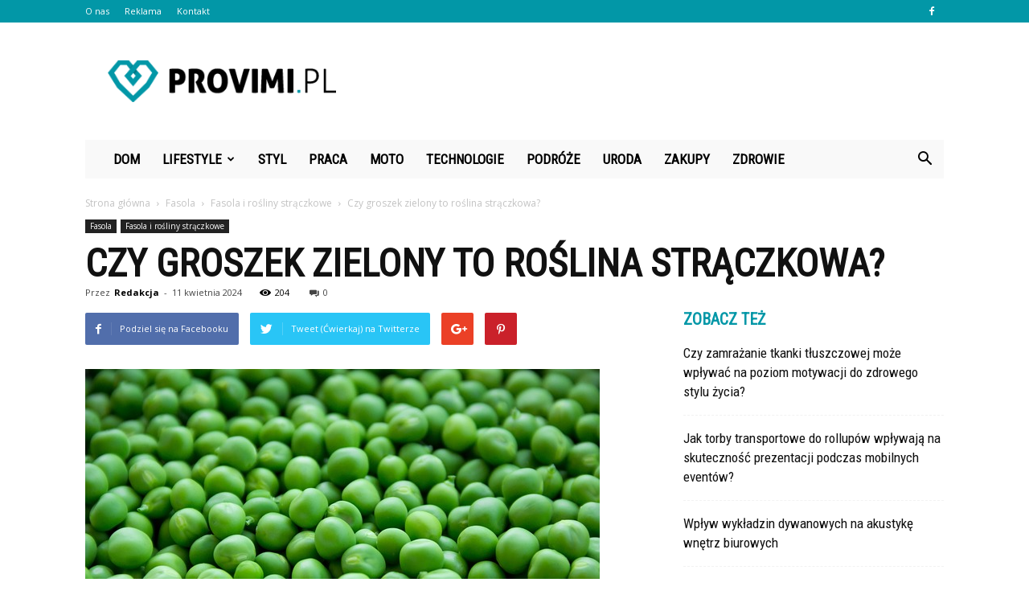

--- FILE ---
content_type: text/html; charset=UTF-8
request_url: https://www.provimi.pl/czy-groszek-zielony-to-roslina-straczkowa/
body_size: 102830
content:
<!doctype html >
<!--[if IE 8]>    <html class="ie8" lang="en"> <![endif]-->
<!--[if IE 9]>    <html class="ie9" lang="en"> <![endif]-->
<!--[if gt IE 8]><!--> <html lang="pl-PL"> <!--<![endif]-->
<head>
    <title>Czy groszek zielony to roślina strączkowa? | Provimi.pl</title>
    <meta charset="UTF-8" />
    <meta name="viewport" content="width=device-width, initial-scale=1.0">
    <link rel="pingback" href="https://www.provimi.pl/xmlrpc.php" />
    <meta property="og:image" content="https://www.provimi.pl/wp-content/uploads/2023/08/193f81d4759f948bccfe69a52455476d.jpeg" /><meta name="author" content="Redakcja">
<link rel='dns-prefetch' href='//fonts.googleapis.com' />
<link rel='dns-prefetch' href='//s.w.org' />
<link rel="alternate" type="application/rss+xml" title="Provimi.pl &raquo; Kanał z wpisami" href="https://www.provimi.pl/feed/" />
<link rel="alternate" type="application/rss+xml" title="Provimi.pl &raquo; Kanał z komentarzami" href="https://www.provimi.pl/comments/feed/" />
<link rel="alternate" type="application/rss+xml" title="Provimi.pl &raquo; Czy groszek zielony to roślina strączkowa? Kanał z komentarzami" href="https://www.provimi.pl/czy-groszek-zielony-to-roslina-straczkowa/feed/" />
		<script type="text/javascript">
			window._wpemojiSettings = {"baseUrl":"https:\/\/s.w.org\/images\/core\/emoji\/2.3\/72x72\/","ext":".png","svgUrl":"https:\/\/s.w.org\/images\/core\/emoji\/2.3\/svg\/","svgExt":".svg","source":{"concatemoji":"https:\/\/www.provimi.pl\/wp-includes\/js\/wp-emoji-release.min.js?ver=4.8.25"}};
			!function(t,a,e){var r,i,n,o=a.createElement("canvas"),l=o.getContext&&o.getContext("2d");function c(t){var e=a.createElement("script");e.src=t,e.defer=e.type="text/javascript",a.getElementsByTagName("head")[0].appendChild(e)}for(n=Array("flag","emoji4"),e.supports={everything:!0,everythingExceptFlag:!0},i=0;i<n.length;i++)e.supports[n[i]]=function(t){var e,a=String.fromCharCode;if(!l||!l.fillText)return!1;switch(l.clearRect(0,0,o.width,o.height),l.textBaseline="top",l.font="600 32px Arial",t){case"flag":return(l.fillText(a(55356,56826,55356,56819),0,0),e=o.toDataURL(),l.clearRect(0,0,o.width,o.height),l.fillText(a(55356,56826,8203,55356,56819),0,0),e===o.toDataURL())?!1:(l.clearRect(0,0,o.width,o.height),l.fillText(a(55356,57332,56128,56423,56128,56418,56128,56421,56128,56430,56128,56423,56128,56447),0,0),e=o.toDataURL(),l.clearRect(0,0,o.width,o.height),l.fillText(a(55356,57332,8203,56128,56423,8203,56128,56418,8203,56128,56421,8203,56128,56430,8203,56128,56423,8203,56128,56447),0,0),e!==o.toDataURL());case"emoji4":return l.fillText(a(55358,56794,8205,9794,65039),0,0),e=o.toDataURL(),l.clearRect(0,0,o.width,o.height),l.fillText(a(55358,56794,8203,9794,65039),0,0),e!==o.toDataURL()}return!1}(n[i]),e.supports.everything=e.supports.everything&&e.supports[n[i]],"flag"!==n[i]&&(e.supports.everythingExceptFlag=e.supports.everythingExceptFlag&&e.supports[n[i]]);e.supports.everythingExceptFlag=e.supports.everythingExceptFlag&&!e.supports.flag,e.DOMReady=!1,e.readyCallback=function(){e.DOMReady=!0},e.supports.everything||(r=function(){e.readyCallback()},a.addEventListener?(a.addEventListener("DOMContentLoaded",r,!1),t.addEventListener("load",r,!1)):(t.attachEvent("onload",r),a.attachEvent("onreadystatechange",function(){"complete"===a.readyState&&e.readyCallback()})),(r=e.source||{}).concatemoji?c(r.concatemoji):r.wpemoji&&r.twemoji&&(c(r.twemoji),c(r.wpemoji)))}(window,document,window._wpemojiSettings);
		</script>
		<style type="text/css">
img.wp-smiley,
img.emoji {
	display: inline !important;
	border: none !important;
	box-shadow: none !important;
	height: 1em !important;
	width: 1em !important;
	margin: 0 .07em !important;
	vertical-align: -0.1em !important;
	background: none !important;
	padding: 0 !important;
}
</style>
<link rel='stylesheet' id='google-fonts-style-css'  href='https://fonts.googleapis.com/css?family=Roboto+Condensed%3A400%7COpen+Sans%3A300italic%2C400%2C400italic%2C600%2C600italic%2C700%7CRoboto%3A300%2C400%2C400italic%2C500%2C500italic%2C700%2C900&#038;ver=7.8.1' type='text/css' media='all' />
<link rel='stylesheet' id='js_composer_front-css'  href='https://www.provimi.pl/wp-content/plugins/js_composer/assets/css/js_composer.min.css?ver=5.1.1' type='text/css' media='all' />
<link rel='stylesheet' id='td-theme-css'  href='https://www.provimi.pl/wp-content/themes/Newspaper/style.css?ver=7.8.1' type='text/css' media='all' />
<link rel='stylesheet' id='td-theme-demo-style-css'  href='https://www.provimi.pl/wp-content/themes/Newspaper/includes/demos/what/demo_style.css?ver=7.8.1' type='text/css' media='all' />
<script type='text/javascript' src='https://www.provimi.pl/wp-includes/js/jquery/jquery.js?ver=1.12.4'></script>
<script type='text/javascript' src='https://www.provimi.pl/wp-includes/js/jquery/jquery-migrate.min.js?ver=1.4.1'></script>
<link rel='https://api.w.org/' href='https://www.provimi.pl/wp-json/' />
<link rel="EditURI" type="application/rsd+xml" title="RSD" href="https://www.provimi.pl/xmlrpc.php?rsd" />
<link rel="wlwmanifest" type="application/wlwmanifest+xml" href="https://www.provimi.pl/wp-includes/wlwmanifest.xml" /> 
<link rel='prev' title='Czy Żółta fasolka jest zdrowa?' href='https://www.provimi.pl/czy-zolta-fasolka-jest-zdrowa/' />
<link rel='next' title='Jak zmienić kolor ubrań?' href='https://www.provimi.pl/jak-zmienic-kolor-ubran/' />
<meta name="generator" content="WordPress 4.8.25" />
<link rel="canonical" href="https://www.provimi.pl/czy-groszek-zielony-to-roslina-straczkowa/" />
<link rel='shortlink' href='https://www.provimi.pl/?p=8528' />
<link rel="alternate" type="application/json+oembed" href="https://www.provimi.pl/wp-json/oembed/1.0/embed?url=https%3A%2F%2Fwww.provimi.pl%2Fczy-groszek-zielony-to-roslina-straczkowa%2F" />
<link rel="alternate" type="text/xml+oembed" href="https://www.provimi.pl/wp-json/oembed/1.0/embed?url=https%3A%2F%2Fwww.provimi.pl%2Fczy-groszek-zielony-to-roslina-straczkowa%2F&#038;format=xml" />
<!--[if lt IE 9]><script src="https://html5shim.googlecode.com/svn/trunk/html5.js"></script><![endif]-->
    <meta name="generator" content="Powered by Visual Composer - drag and drop page builder for WordPress."/>
<!--[if lte IE 9]><link rel="stylesheet" type="text/css" href="https://www.provimi.pl/wp-content/plugins/js_composer/assets/css/vc_lte_ie9.min.css" media="screen"><![endif]-->
<!-- JS generated by theme -->

<script>
    
    

	    var tdBlocksArray = []; //here we store all the items for the current page

	    //td_block class - each ajax block uses a object of this class for requests
	    function tdBlock() {
		    this.id = '';
		    this.block_type = 1; //block type id (1-234 etc)
		    this.atts = '';
		    this.td_column_number = '';
		    this.td_current_page = 1; //
		    this.post_count = 0; //from wp
		    this.found_posts = 0; //from wp
		    this.max_num_pages = 0; //from wp
		    this.td_filter_value = ''; //current live filter value
		    this.is_ajax_running = false;
		    this.td_user_action = ''; // load more or infinite loader (used by the animation)
		    this.header_color = '';
		    this.ajax_pagination_infinite_stop = ''; //show load more at page x
	    }


        // td_js_generator - mini detector
        (function(){
            var htmlTag = document.getElementsByTagName("html")[0];

            if ( navigator.userAgent.indexOf("MSIE 10.0") > -1 ) {
                htmlTag.className += ' ie10';
            }

            if ( !!navigator.userAgent.match(/Trident.*rv\:11\./) ) {
                htmlTag.className += ' ie11';
            }

            if ( /(iPad|iPhone|iPod)/g.test(navigator.userAgent) ) {
                htmlTag.className += ' td-md-is-ios';
            }

            var user_agent = navigator.userAgent.toLowerCase();
            if ( user_agent.indexOf("android") > -1 ) {
                htmlTag.className += ' td-md-is-android';
            }

            if ( -1 !== navigator.userAgent.indexOf('Mac OS X')  ) {
                htmlTag.className += ' td-md-is-os-x';
            }

            if ( /chrom(e|ium)/.test(navigator.userAgent.toLowerCase()) ) {
               htmlTag.className += ' td-md-is-chrome';
            }

            if ( -1 !== navigator.userAgent.indexOf('Firefox') ) {
                htmlTag.className += ' td-md-is-firefox';
            }

            if ( -1 !== navigator.userAgent.indexOf('Safari') && -1 === navigator.userAgent.indexOf('Chrome') ) {
                htmlTag.className += ' td-md-is-safari';
            }

            if( -1 !== navigator.userAgent.indexOf('IEMobile') ){
                htmlTag.className += ' td-md-is-iemobile';
            }

        })();




        var tdLocalCache = {};

        ( function () {
            "use strict";

            tdLocalCache = {
                data: {},
                remove: function (resource_id) {
                    delete tdLocalCache.data[resource_id];
                },
                exist: function (resource_id) {
                    return tdLocalCache.data.hasOwnProperty(resource_id) && tdLocalCache.data[resource_id] !== null;
                },
                get: function (resource_id) {
                    return tdLocalCache.data[resource_id];
                },
                set: function (resource_id, cachedData) {
                    tdLocalCache.remove(resource_id);
                    tdLocalCache.data[resource_id] = cachedData;
                }
            };
        })();

    
    
var td_viewport_interval_list=[{"limitBottom":767,"sidebarWidth":228},{"limitBottom":1018,"sidebarWidth":300},{"limitBottom":1140,"sidebarWidth":324}];
var td_animation_stack_effect="type0";
var tds_animation_stack=true;
var td_animation_stack_specific_selectors=".entry-thumb, img";
var td_animation_stack_general_selectors=".td-animation-stack img, .td-animation-stack .entry-thumb, .post img";
var td_ajax_url="https:\/\/www.provimi.pl\/wp-admin\/admin-ajax.php?td_theme_name=Newspaper&v=7.8.1";
var td_get_template_directory_uri="https:\/\/www.provimi.pl\/wp-content\/themes\/Newspaper";
var tds_snap_menu="";
var tds_logo_on_sticky="show_header_logo";
var tds_header_style="3";
var td_please_wait="Prosz\u0119 czeka\u0107 ...";
var td_email_user_pass_incorrect="U\u017cytkownik lub has\u0142o niepoprawne!";
var td_email_user_incorrect="E-mail lub nazwa u\u017cytkownika jest niepoprawna!";
var td_email_incorrect="E-mail niepoprawny!";
var tds_more_articles_on_post_enable="";
var tds_more_articles_on_post_time_to_wait="";
var tds_more_articles_on_post_pages_distance_from_top=0;
var tds_theme_color_site_wide="#0297a7";
var tds_smart_sidebar="enabled";
var tdThemeName="Newspaper";
var td_magnific_popup_translation_tPrev="Poprzedni (Strza\u0142ka w lewo)";
var td_magnific_popup_translation_tNext="Nast\u0119pny (Strza\u0142ka w prawo)";
var td_magnific_popup_translation_tCounter="%curr% z %total%";
var td_magnific_popup_translation_ajax_tError="Zawarto\u015b\u0107 z %url% nie mo\u017ce by\u0107 za\u0142adowana.";
var td_magnific_popup_translation_image_tError="Obraz #%curr% nie mo\u017ce by\u0107 za\u0142adowany.";
var td_ad_background_click_link="";
var td_ad_background_click_target="";
</script>


<!-- Header style compiled by theme -->

<style>
    
.td-header-wrap .black-menu .sf-menu > .current-menu-item > a,
    .td-header-wrap .black-menu .sf-menu > .current-menu-ancestor > a,
    .td-header-wrap .black-menu .sf-menu > .current-category-ancestor > a,
    .td-header-wrap .black-menu .sf-menu > li > a:hover,
    .td-header-wrap .black-menu .sf-menu > .sfHover > a,
    .td-header-style-12 .td-header-menu-wrap-full,
    .sf-menu > .current-menu-item > a:after,
    .sf-menu > .current-menu-ancestor > a:after,
    .sf-menu > .current-category-ancestor > a:after,
    .sf-menu > li:hover > a:after,
    .sf-menu > .sfHover > a:after,
    .td-header-style-12 .td-affix,
    .header-search-wrap .td-drop-down-search:after,
    .header-search-wrap .td-drop-down-search .btn:hover,
    input[type=submit]:hover,
    .td-read-more a,
    .td-post-category:hover,
    .td-grid-style-1.td-hover-1 .td-big-grid-post:hover .td-post-category,
    .td-grid-style-5.td-hover-1 .td-big-grid-post:hover .td-post-category,
    .td_top_authors .td-active .td-author-post-count,
    .td_top_authors .td-active .td-author-comments-count,
    .td_top_authors .td_mod_wrap:hover .td-author-post-count,
    .td_top_authors .td_mod_wrap:hover .td-author-comments-count,
    .td-404-sub-sub-title a:hover,
    .td-search-form-widget .wpb_button:hover,
    .td-rating-bar-wrap div,
    .td_category_template_3 .td-current-sub-category,
    .dropcap,
    .td_wrapper_video_playlist .td_video_controls_playlist_wrapper,
    .wpb_default,
    .wpb_default:hover,
    .td-left-smart-list:hover,
    .td-right-smart-list:hover,
    .woocommerce-checkout .woocommerce input.button:hover,
    .woocommerce-page .woocommerce a.button:hover,
    .woocommerce-account div.woocommerce .button:hover,
    #bbpress-forums button:hover,
    .bbp_widget_login .button:hover,
    .td-footer-wrapper .td-post-category,
    .td-footer-wrapper .widget_product_search input[type="submit"]:hover,
    .woocommerce .product a.button:hover,
    .woocommerce .product #respond input#submit:hover,
    .woocommerce .checkout input#place_order:hover,
    .woocommerce .woocommerce.widget .button:hover,
    .single-product .product .summary .cart .button:hover,
    .woocommerce-cart .woocommerce table.cart .button:hover,
    .woocommerce-cart .woocommerce .shipping-calculator-form .button:hover,
    .td-next-prev-wrap a:hover,
    .td-load-more-wrap a:hover,
    .td-post-small-box a:hover,
    .page-nav .current,
    .page-nav:first-child > div,
    .td_category_template_8 .td-category-header .td-category a.td-current-sub-category,
    .td_category_template_4 .td-category-siblings .td-category a:hover,
    #bbpress-forums .bbp-pagination .current,
    #bbpress-forums #bbp-single-user-details #bbp-user-navigation li.current a,
    .td-theme-slider:hover .slide-meta-cat a,
    a.vc_btn-black:hover,
    .td-trending-now-wrapper:hover .td-trending-now-title,
    .td-scroll-up,
    .td-smart-list-button:hover,
    .td-weather-information:before,
    .td-weather-week:before,
    .td_block_exchange .td-exchange-header:before,
    .td_block_big_grid_9.td-grid-style-1 .td-post-category,
    .td_block_big_grid_9.td-grid-style-5 .td-post-category,
    .td-grid-style-6.td-hover-1 .td-module-thumb:after,
    .td-pulldown-syle-2 .td-subcat-dropdown ul:after,
    .td_block_template_9 .td-block-title:after,
    .td_block_template_15 .td-block-title:before {
        background-color: #0297a7;
    }

    .global-block-template-4 .td-related-title .td-cur-simple-item:before {
        border-color: #0297a7 transparent transparent transparent !important;
    }

    .woocommerce .woocommerce-message .button:hover,
    .woocommerce .woocommerce-error .button:hover,
    .woocommerce .woocommerce-info .button:hover,
    .global-block-template-4 .td-related-title .td-cur-simple-item,
    .global-block-template-3 .td-related-title .td-cur-simple-item,
    .global-block-template-9 .td-related-title:after {
        background-color: #0297a7 !important;
    }

    .woocommerce .product .onsale,
    .woocommerce.widget .ui-slider .ui-slider-handle {
        background: none #0297a7;
    }

    .woocommerce.widget.widget_layered_nav_filters ul li a {
        background: none repeat scroll 0 0 #0297a7 !important;
    }

    a,
    cite a:hover,
    .td_mega_menu_sub_cats .cur-sub-cat,
    .td-mega-span h3 a:hover,
    .td_mod_mega_menu:hover .entry-title a,
    .header-search-wrap .result-msg a:hover,
    .top-header-menu li a:hover,
    .top-header-menu .current-menu-item > a,
    .top-header-menu .current-menu-ancestor > a,
    .top-header-menu .current-category-ancestor > a,
    .td-social-icon-wrap > a:hover,
    .td-header-sp-top-widget .td-social-icon-wrap a:hover,
    .td-page-content blockquote p,
    .td-post-content blockquote p,
    .mce-content-body blockquote p,
    .comment-content blockquote p,
    .wpb_text_column blockquote p,
    .td_block_text_with_title blockquote p,
    .td_module_wrap:hover .entry-title a,
    .td-subcat-filter .td-subcat-list a:hover,
    .td-subcat-filter .td-subcat-dropdown a:hover,
    .td_quote_on_blocks,
    .dropcap2,
    .dropcap3,
    .td_top_authors .td-active .td-authors-name a,
    .td_top_authors .td_mod_wrap:hover .td-authors-name a,
    .td-post-next-prev-content a:hover,
    .author-box-wrap .td-author-social a:hover,
    .td-author-name a:hover,
    .td-author-url a:hover,
    .td_mod_related_posts:hover h3 > a,
    .td-post-template-11 .td-related-title .td-related-left:hover,
    .td-post-template-11 .td-related-title .td-related-right:hover,
    .td-post-template-11 .td-related-title .td-cur-simple-item,
    .td-post-template-11 .td_block_related_posts .td-next-prev-wrap a:hover,
    .comment-reply-link:hover,
    .logged-in-as a:hover,
    #cancel-comment-reply-link:hover,
    .td-search-query,
    .td-category-header .td-pulldown-category-filter-link:hover,
    .td-category-siblings .td-subcat-dropdown a:hover,
    .td-category-siblings .td-subcat-dropdown a.td-current-sub-category,
    .widget a:hover,
    .archive .widget_archive .current,
    .archive .widget_archive .current a,
    .widget_calendar tfoot a:hover,
    .woocommerce a.added_to_cart:hover,
    #bbpress-forums li.bbp-header .bbp-reply-content span a:hover,
    #bbpress-forums .bbp-forum-freshness a:hover,
    #bbpress-forums .bbp-topic-freshness a:hover,
    #bbpress-forums .bbp-forums-list li a:hover,
    #bbpress-forums .bbp-forum-title:hover,
    #bbpress-forums .bbp-topic-permalink:hover,
    #bbpress-forums .bbp-topic-started-by a:hover,
    #bbpress-forums .bbp-topic-started-in a:hover,
    #bbpress-forums .bbp-body .super-sticky li.bbp-topic-title .bbp-topic-permalink,
    #bbpress-forums .bbp-body .sticky li.bbp-topic-title .bbp-topic-permalink,
    .widget_display_replies .bbp-author-name,
    .widget_display_topics .bbp-author-name,
    .footer-text-wrap .footer-email-wrap a,
    .td-subfooter-menu li a:hover,
    .footer-social-wrap a:hover,
    a.vc_btn-black:hover,
    .td-smart-list-dropdown-wrap .td-smart-list-button:hover,
    .td_module_17 .td-read-more a:hover,
    .td_module_18 .td-read-more a:hover,
    .td_module_19 .td-post-author-name a:hover,
    .td-instagram-user a,
    .td-pulldown-syle-2 .td-subcat-dropdown:hover .td-subcat-more span,
    .td-pulldown-syle-2 .td-subcat-dropdown:hover .td-subcat-more i,
    .td-pulldown-syle-3 .td-subcat-dropdown:hover .td-subcat-more span,
    .td-pulldown-syle-3 .td-subcat-dropdown:hover .td-subcat-more i,
    .td-block-title-wrap .td-wrapper-pulldown-filter .td-pulldown-filter-display-option:hover,
    .td-block-title-wrap .td-wrapper-pulldown-filter .td-pulldown-filter-display-option:hover i,
    .td-block-title-wrap .td-wrapper-pulldown-filter .td-pulldown-filter-link:hover,
    .td-block-title-wrap .td-wrapper-pulldown-filter .td-pulldown-filter-item .td-cur-simple-item,
    .global-block-template-2 .td-related-title .td-cur-simple-item,
    .global-block-template-5 .td-related-title .td-cur-simple-item,
    .global-block-template-6 .td-related-title .td-cur-simple-item,
    .global-block-template-7 .td-related-title .td-cur-simple-item,
    .global-block-template-8 .td-related-title .td-cur-simple-item,
    .global-block-template-9 .td-related-title .td-cur-simple-item,
    .global-block-template-10 .td-related-title .td-cur-simple-item,
    .global-block-template-11 .td-related-title .td-cur-simple-item,
    .global-block-template-12 .td-related-title .td-cur-simple-item,
    .global-block-template-13 .td-related-title .td-cur-simple-item,
    .global-block-template-14 .td-related-title .td-cur-simple-item,
    .global-block-template-15 .td-related-title .td-cur-simple-item,
    .global-block-template-16 .td-related-title .td-cur-simple-item,
    .global-block-template-17 .td-related-title .td-cur-simple-item,
    .td-theme-wrap .sf-menu ul .td-menu-item > a:hover,
    .td-theme-wrap .sf-menu ul .sfHover > a,
    .td-theme-wrap .sf-menu ul .current-menu-ancestor > a,
    .td-theme-wrap .sf-menu ul .current-category-ancestor > a,
    .td-theme-wrap .sf-menu ul .current-menu-item > a {
        color: #0297a7;
    }

    a.vc_btn-black.vc_btn_square_outlined:hover,
    a.vc_btn-black.vc_btn_outlined:hover,
    .td-mega-menu-page .wpb_content_element ul li a:hover,
     .td-theme-wrap .td-aj-search-results .td_module_wrap:hover .entry-title a,
    .td-theme-wrap .header-search-wrap .result-msg a:hover {
        color: #0297a7 !important;
    }

    .td-next-prev-wrap a:hover,
    .td-load-more-wrap a:hover,
    .td-post-small-box a:hover,
    .page-nav .current,
    .page-nav:first-child > div,
    .td_category_template_8 .td-category-header .td-category a.td-current-sub-category,
    .td_category_template_4 .td-category-siblings .td-category a:hover,
    #bbpress-forums .bbp-pagination .current,
    .post .td_quote_box,
    .page .td_quote_box,
    a.vc_btn-black:hover,
    .td_block_template_5 .td-block-title > * {
        border-color: #0297a7;
    }

    .td_wrapper_video_playlist .td_video_currently_playing:after {
        border-color: #0297a7 !important;
    }

    .header-search-wrap .td-drop-down-search:before {
        border-color: transparent transparent #0297a7 transparent;
    }

    .block-title > span,
    .block-title > a,
    .block-title > label,
    .widgettitle,
    .widgettitle:after,
    .td-trending-now-title,
    .td-trending-now-wrapper:hover .td-trending-now-title,
    .wpb_tabs li.ui-tabs-active a,
    .wpb_tabs li:hover a,
    .vc_tta-container .vc_tta-color-grey.vc_tta-tabs-position-top.vc_tta-style-classic .vc_tta-tabs-container .vc_tta-tab.vc_active > a,
    .vc_tta-container .vc_tta-color-grey.vc_tta-tabs-position-top.vc_tta-style-classic .vc_tta-tabs-container .vc_tta-tab:hover > a,
    .td_block_template_1 .td-related-title .td-cur-simple-item,
    .woocommerce .product .products h2,
    .td-subcat-filter .td-subcat-dropdown:hover .td-subcat-more {
    	background-color: #0297a7;
    }

    .woocommerce div.product .woocommerce-tabs ul.tabs li.active {
    	background-color: #0297a7 !important;
    }

    .block-title,
    .td_block_template_1 .td-related-title,
    .wpb_tabs .wpb_tabs_nav,
    .vc_tta-container .vc_tta-color-grey.vc_tta-tabs-position-top.vc_tta-style-classic .vc_tta-tabs-container,
    .woocommerce div.product .woocommerce-tabs ul.tabs:before {
        border-color: #0297a7;
    }
    .td_block_wrap .td-subcat-item a.td-cur-simple-item {
	    color: #0297a7;
	}


    
    .td-grid-style-4 .entry-title
    {
        background-color: rgba(2, 151, 167, 0.7);
    }

    
    .td-theme-wrap .block-title > span,
    .td-theme-wrap .block-title > span > a,
    .td-theme-wrap .widget_rss .block-title .rsswidget,
    .td-theme-wrap .block-title > a,
    .widgettitle,
    .widgettitle > a,
    .td-trending-now-title,
    .wpb_tabs li.ui-tabs-active a,
    .wpb_tabs li:hover a,
    .vc_tta-container .vc_tta-color-grey.vc_tta-tabs-position-top.vc_tta-style-classic .vc_tta-tabs-container .vc_tta-tab.vc_active > a,
    .vc_tta-container .vc_tta-color-grey.vc_tta-tabs-position-top.vc_tta-style-classic .vc_tta-tabs-container .vc_tta-tab:hover > a,
    .td-related-title .td-cur-simple-item,
    .woocommerce div.product .woocommerce-tabs ul.tabs li.active,
    .woocommerce .product .products h2,
    .td-theme-wrap .td_block_template_2 .td-block-title > *,
    .td-theme-wrap .td_block_template_3 .td-block-title > *,
    .td-theme-wrap .td_block_template_4 .td-block-title > *,
    .td-theme-wrap .td_block_template_5 .td-block-title > *,
    .td-theme-wrap .td_block_template_6 .td-block-title > *,
    .td-theme-wrap .td_block_template_6 .td-block-title:before,
    .td-theme-wrap .td_block_template_7 .td-block-title > *,
    .td-theme-wrap .td_block_template_8 .td-block-title > *,
    .td-theme-wrap .td_block_template_9 .td-block-title > *,
    .td-theme-wrap .td_block_template_10 .td-block-title > *,
    .td-theme-wrap .td_block_template_11 .td-block-title > *,
    .td-theme-wrap .td_block_template_12 .td-block-title > *,
    .td-theme-wrap .td_block_template_13 .td-block-title > span,
    .td-theme-wrap .td_block_template_13 .td-block-title > a,
    .td-theme-wrap .td_block_template_14 .td-block-title > *,
    .td-theme-wrap .td_block_template_14 .td-block-title-wrap .td-wrapper-pulldown-filter .td-pulldown-filter-display-option,
    .td-theme-wrap .td_block_template_14 .td-block-title-wrap .td-wrapper-pulldown-filter .td-pulldown-filter-display-option i,
    .td-theme-wrap .td_block_template_14 .td-block-title-wrap .td-wrapper-pulldown-filter .td-pulldown-filter-display-option:hover,
    .td-theme-wrap .td_block_template_14 .td-block-title-wrap .td-wrapper-pulldown-filter .td-pulldown-filter-display-option:hover i,
    .td-theme-wrap .td_block_template_15 .td-block-title > *,
    .td-theme-wrap .td_block_template_15 .td-block-title-wrap .td-wrapper-pulldown-filter,
    .td-theme-wrap .td_block_template_15 .td-block-title-wrap .td-wrapper-pulldown-filter i,
    .td-theme-wrap .td_block_template_16 .td-block-title > *,
    .td-theme-wrap .td_block_template_17 .td-block-title > * {
    	color: #0297a7;
    }


    
    .td-header-wrap .td-header-top-menu-full,
    .td-header-wrap .top-header-menu .sub-menu {
        background-color: #0297a7;
    }
    .td-header-style-8 .td-header-top-menu-full {
        background-color: transparent;
    }
    .td-header-style-8 .td-header-top-menu-full .td-header-top-menu {
        background-color: #0297a7;
        padding-left: 15px;
        padding-right: 15px;
    }

    .td-header-wrap .td-header-top-menu-full .td-header-top-menu,
    .td-header-wrap .td-header-top-menu-full {
        border-bottom: none;
    }


    
    .td-header-top-menu,
    .td-header-top-menu a,
    .td-header-wrap .td-header-top-menu-full .td-header-top-menu,
    .td-header-wrap .td-header-top-menu-full a,
    .td-header-style-8 .td-header-top-menu,
    .td-header-style-8 .td-header-top-menu a {
        color: #ffffff;
    }

    
    .top-header-menu .current-menu-item > a,
    .top-header-menu .current-menu-ancestor > a,
    .top-header-menu .current-category-ancestor > a,
    .top-header-menu li a:hover {
        color: #000000;
    }

    
    .td-header-wrap .td-header-sp-top-widget .td-icon-font {
        color: #ffffff;
    }

    
    .td-header-wrap .td-header-menu-wrap-full,
    .sf-menu > .current-menu-ancestor > a,
    .sf-menu > .current-category-ancestor > a,
    .td-header-menu-wrap.td-affix,
    .td-header-style-3 .td-header-main-menu,
    .td-header-style-3 .td-affix .td-header-main-menu,
    .td-header-style-4 .td-header-main-menu,
    .td-header-style-4 .td-affix .td-header-main-menu,
    .td-header-style-8 .td-header-menu-wrap.td-affix,
    .td-header-style-8 .td-header-top-menu-full {
		background-color: #f9f9f9;
    }


    .td-boxed-layout .td-header-style-3 .td-header-menu-wrap,
    .td-boxed-layout .td-header-style-4 .td-header-menu-wrap,
    .td-header-style-3 .td_stretch_content .td-header-menu-wrap,
    .td-header-style-4 .td_stretch_content .td-header-menu-wrap {
    	background-color: #f9f9f9 !important;
    }


    @media (min-width: 1019px) {
        .td-header-style-1 .td-header-sp-recs,
        .td-header-style-1 .td-header-sp-logo {
            margin-bottom: 28px;
        }
    }

    @media (min-width: 768px) and (max-width: 1018px) {
        .td-header-style-1 .td-header-sp-recs,
        .td-header-style-1 .td-header-sp-logo {
            margin-bottom: 14px;
        }
    }

    .td-header-style-7 .td-header-top-menu {
        border-bottom: none;
    }


    
    .sf-menu > .current-menu-item > a:after,
    .sf-menu > .current-menu-ancestor > a:after,
    .sf-menu > .current-category-ancestor > a:after,
    .sf-menu > li:hover > a:after,
    .sf-menu > .sfHover > a:after,
    .td_block_mega_menu .td-next-prev-wrap a:hover,
    .td-mega-span .td-post-category:hover,
    .td-header-wrap .black-menu .sf-menu > li > a:hover,
    .td-header-wrap .black-menu .sf-menu > .current-menu-ancestor > a,
    .td-header-wrap .black-menu .sf-menu > .sfHover > a,
    .header-search-wrap .td-drop-down-search:after,
    .header-search-wrap .td-drop-down-search .btn:hover,
    .td-header-wrap .black-menu .sf-menu > .current-menu-item > a,
    .td-header-wrap .black-menu .sf-menu > .current-menu-ancestor > a,
    .td-header-wrap .black-menu .sf-menu > .current-category-ancestor > a {
        background-color: #0297a7;
    }


    .td_block_mega_menu .td-next-prev-wrap a:hover {
        border-color: #0297a7;
    }

    .header-search-wrap .td-drop-down-search:before {
        border-color: transparent transparent #0297a7 transparent;
    }

    .td_mega_menu_sub_cats .cur-sub-cat,
    .td_mod_mega_menu:hover .entry-title a,
    .td-theme-wrap .sf-menu ul .td-menu-item > a:hover,
    .td-theme-wrap .sf-menu ul .sfHover > a,
    .td-theme-wrap .sf-menu ul .current-menu-ancestor > a,
    .td-theme-wrap .sf-menu ul .current-category-ancestor > a,
    .td-theme-wrap .sf-menu ul .current-menu-item > a {
        color: #0297a7;
    }


    
    .td-header-wrap .td-header-menu-wrap .sf-menu > li > a,
    .td-header-wrap .header-search-wrap .td-icon-search {
        color: #000000;
    }

    
    @media (max-width: 767px) {
        body .td-header-wrap .td-header-main-menu {
            background-color: #000000 !important;
        }
    }


    
    .td-menu-background:before,
    .td-search-background:before {
        background: #3a112e;
        background: -moz-linear-gradient(top, #3a112e 0%, #e2285a 100%);
        background: -webkit-gradient(left top, left bottom, color-stop(0%, #3a112e), color-stop(100%, #e2285a));
        background: -webkit-linear-gradient(top, #3a112e 0%, #e2285a 100%);
        background: -o-linear-gradient(top, #3a112e 0%, @mobileu_gradient_two_mob 100%);
        background: -ms-linear-gradient(top, #3a112e 0%, #e2285a 100%);
        background: linear-gradient(to bottom, #3a112e 0%, #e2285a 100%);
        filter: progid:DXImageTransform.Microsoft.gradient( startColorstr='#3a112e', endColorstr='#e2285a', GradientType=0 );
    }

    
    .td-footer-wrapper,
    .td-footer-wrapper .td_block_template_7 .td-block-title > *,
    .td-footer-wrapper .td_block_template_17 .td-block-title,
    .td-footer-wrapper .td-block-title-wrap .td-wrapper-pulldown-filter {
        background-color: #f9f9f9;
    }

    
    .td-footer-wrapper,
    .td-footer-wrapper a,
    .td-footer-wrapper .block-title a,
    .td-footer-wrapper .block-title span,
    .td-footer-wrapper .block-title label,
    .td-footer-wrapper .td-excerpt,
    .td-footer-wrapper .td-post-author-name span,
    .td-footer-wrapper .td-post-date,
    .td-footer-wrapper .td-social-style3 .td_social_type a,
    .td-footer-wrapper .td-social-style3,
    .td-footer-wrapper .td-social-style4 .td_social_type a,
    .td-footer-wrapper .td-social-style4,
    .td-footer-wrapper .td-social-style9,
    .td-footer-wrapper .td-social-style10,
    .td-footer-wrapper .td-social-style2 .td_social_type a,
    .td-footer-wrapper .td-social-style8 .td_social_type a,
    .td-footer-wrapper .td-social-style2 .td_social_type,
    .td-footer-wrapper .td-social-style8 .td_social_type,
    .td-footer-template-13 .td-social-name,
    .td-footer-wrapper .td_block_template_7 .td-block-title > * {
        color: #000000;
    }

    .td-footer-wrapper .widget_calendar th,
    .td-footer-wrapper .widget_calendar td,
    .td-footer-wrapper .td-social-style2 .td_social_type .td-social-box,
    .td-footer-wrapper .td-social-style8 .td_social_type .td-social-box,
    .td-social-style-2 .td-icon-font:after {
        border-color: #000000;
    }

    .td-footer-wrapper .td-module-comments a,
    .td-footer-wrapper .td-post-category,
    .td-footer-wrapper .td-slide-meta .td-post-author-name span,
    .td-footer-wrapper .td-slide-meta .td-post-date {
        color: #fff;
    }

    
    .td-footer-bottom-full .td-container::before {
        background-color: rgba(0, 0, 0, 0.1);
    }

    
	.td-footer-wrapper .block-title > span,
    .td-footer-wrapper .block-title > a,
    .td-footer-wrapper .widgettitle,
    .td-theme-wrap .td-footer-wrapper .td-container .td-block-title > *,
    .td-theme-wrap .td-footer-wrapper .td_block_template_6 .td-block-title:before {
    	color: #0297a7;
    }

    
    .td-footer-wrapper .footer-social-wrap .td-icon-font {
        color: #000000;
    }

    
    .td-sub-footer-container {
        background-color: #0297a7;
    }

    
    .td-sub-footer-container,
    .td-subfooter-menu li a {
        color: #ffffff;
    }

    
    .td-subfooter-menu li a:hover {
        color: #d6d6d6;
    }


    
    ul.sf-menu > .td-menu-item > a {
        font-family:"Roboto Condensed";
	font-size:17px;
	
    }
    
    .sf-menu ul .td-menu-item a {
        font-family:"Roboto Condensed";
	font-size:15px;
	line-height:18px;
	font-weight:bold;
	text-transform:uppercase;
	
    }
	
    .td_mod_mega_menu .item-details a {
        font-family:"Roboto Condensed";
	font-size:19px;
	line-height:21px;
	font-weight:bold;
	text-transform:uppercase;
	
    }
    
    .td_mega_menu_sub_cats .block-mega-child-cats a {
        font-family:"Roboto Condensed";
	font-size:15px;
	line-height:18px;
	font-weight:bold;
	text-transform:uppercase;
	
    }
    
    .td-mobile-content .td-mobile-main-menu > li > a {
        font-weight:bold;
	text-transform:uppercase;
	
    }
    
    .td-mobile-content .sub-menu a {
        font-weight:bold;
	text-transform:uppercase;
	
    }



	
    .block-title > span,
    .block-title > a,
    .widgettitle,
    .td-trending-now-title,
    .wpb_tabs li a,
    .vc_tta-container .vc_tta-color-grey.vc_tta-tabs-position-top.vc_tta-style-classic .vc_tta-tabs-container .vc_tta-tab > a,
    .td-theme-wrap .td-related-title a,
    .woocommerce div.product .woocommerce-tabs ul.tabs li a,
    .woocommerce .product .products h2,
    .td-theme-wrap .td-block-title {
        font-family:"Roboto Condensed";
	font-size:20px;
	font-weight:bold;
	text-transform:uppercase;
	
    }
    
    .td-big-grid-meta .td-post-category,
    .td_module_wrap .td-post-category,
    .td-module-image .td-post-category {
        font-family:"Roboto Condensed";
	font-size:18px;
	font-weight:bold;
	text-transform:uppercase;
	
    }
    
    .td-excerpt {
        font-family:"Roboto Condensed";
	
    }


	
	.td_module_wrap .td-module-title {
		font-family:"Roboto Condensed";
	
	}
     
    .td_module_3 .td-module-title {
    	font-size:26px;
	line-height:26px;
	font-weight:bold;
	text-transform:uppercase;
	
    }
    
    .td_module_6 .td-module-title {
    	font-size:16px;
	line-height:16px;
	font-weight:bold;
	text-transform:uppercase;
	
    }
    
    .td_module_11 .td-module-title {
    	font-size:36px;
	line-height:36px;
	font-weight:bold;
	text-transform:uppercase;
	
    }
    
    .td_module_18 .td-module-title {
    	font-size:50px;
	line-height:50px;
	font-weight:bold;
	text-transform:uppercase;
	
    }
    
    .td_block_trending_now .entry-title a {
    	font-family:"Roboto Condensed";
	font-size:14px;
	font-weight:bold;
	text-transform:uppercase;
	
    }
    
    .td-big-grid-post.td-big-thumb .td-big-grid-meta,
    .td-big-thumb .td-big-grid-meta .entry-title {
        font-family:"Roboto Condensed";
	font-size:42px;
	line-height:42px;
	font-weight:bold;
	text-transform:uppercase;
	
    }
    
	#td-mobile-nav,
	#td-mobile-nav .wpb_button,
	.td-search-wrap-mob {
		font-family:"Roboto Condensed";
	
	}


	
	.post .td-post-header .entry-title {
		font-family:"Roboto Condensed";
	
	}
    
    .td-post-template-default .td-post-header .entry-title {
        font-weight:bold;
	text-transform:uppercase;
	
    }
    
    .td-post-template-1 .td-post-header .entry-title {
        font-weight:bold;
	text-transform:uppercase;
	
    }
    
    .td-post-template-2 .td-post-header .entry-title {
        font-size:48px;
	line-height:46px;
	font-weight:bold;
	text-transform:uppercase;
	
    }
    
    .td-post-template-3 .td-post-header .entry-title {
        font-weight:bold;
	text-transform:uppercase;
	
    }
    
    .td-post-template-4 .td-post-header .entry-title {
        font-weight:bold;
	text-transform:uppercase;
	
    }
    
    .td-post-template-5 .td-post-header .entry-title {
        font-weight:bold;
	text-transform:uppercase;
	
    }
    
    .td-post-template-6 .td-post-header .entry-title {
        font-weight:bold;
	text-transform:uppercase;
	
    }
    
    .td-post-template-7 .td-post-header .entry-title {
        font-weight:bold;
	text-transform:uppercase;
	
    }
    
    .td-post-template-8 .td-post-header .entry-title {
        font-weight:bold;
	text-transform:uppercase;
	
    }
    
    .td-post-template-9 .td-post-header .entry-title {
        font-weight:bold;
	text-transform:uppercase;
	
    }
    
    .td-post-template-10 .td-post-header .entry-title {
        font-weight:bold;
	text-transform:uppercase;
	
    }
    
    .td-post-template-11 .td-post-header .entry-title {
        font-weight:bold;
	text-transform:uppercase;
	
    }
    
    .td-post-template-12 .td-post-header .entry-title {
        font-weight:bold;
	text-transform:uppercase;
	
    }
    
    .td-post-template-13 .td-post-header .entry-title {
        font-weight:bold;
	text-transform:uppercase;
	
    }





	
    .post .td-post-next-prev-content a {
        font-family:"Roboto Condensed";
	font-size:16px;
	font-weight:bold;
	text-transform:uppercase;
	
    }
    
    .post .author-box-wrap .td-author-name a {
        font-family:"Roboto Condensed";
	font-weight:bold;
	text-transform:uppercase;
	
    }
    
    .td_block_related_posts .entry-title a {
        font-family:"Roboto Condensed";
	font-size:16px;
	font-weight:bold;
	text-transform:uppercase;
	
    }
    
    .widget_archive a,
    .widget_calendar,
    .widget_categories a,
    .widget_nav_menu a,
    .widget_meta a,
    .widget_pages a,
    .widget_recent_comments a,
    .widget_recent_entries a,
    .widget_text .textwidget,
    .widget_tag_cloud a,
    .widget_search input,
    .woocommerce .product-categories a,
    .widget_display_forums a,
    .widget_display_replies a,
    .widget_display_topics a,
    .widget_display_views a,
    .widget_display_stats {
    	font-family:"Roboto Condensed";
	font-weight:bold;
	text-transform:uppercase;
	
    }



/* Style generated by theme for demo: what */

.td-what .td_module_3 .td-module-image .td-post-category,
    	.td-what .td_module_11 .td-post-category,
    	.td-what .td_module_18 .td-post-category,
    	.td-what .td_module_18 .td-post-category:hover,
    	.td-what .td-related-title .td-cur-simple-item:hover,
    	.td-what .td_block_template_1 .td-related-title a:hover,
    	.td-what .td_block_template_1 .td-related-title .td-cur-simple-item {
			color: #0297a7;
		}

		
		.td-what .td-header-style-6 .black-menu .sf-menu > li > a:hover,
	    .td-what .td-header-style-6 .black-menu .sf-menu > .sfHover > a,
	    .td-what .td-header-style-6 .black-menu .sf-menu > .current-menu-item > a,
	    .td-what .td-header-style-6 .black-menu .sf-menu > .current-menu-ancestor > a,
	    .td-what .td-header-style-6 .black-menu .sf-menu > .current-category-ancestor > a {
	    	color: #0297a7;
	    }
</style>

<script>
  (function(i,s,o,g,r,a,m){i['GoogleAnalyticsObject']=r;i[r]=i[r]||function(){
  (i[r].q=i[r].q||[]).push(arguments)},i[r].l=1*new Date();a=s.createElement(o),
  m=s.getElementsByTagName(o)[0];a.async=1;a.src=g;m.parentNode.insertBefore(a,m)
  })(window,document,'script','https://www.google-analytics.com/analytics.js','ga');

  ga('create', 'UA-108235996-1', 'auto');
  ga('send', 'pageview');

</script><noscript><style type="text/css"> .wpb_animate_when_almost_visible { opacity: 1; }</style></noscript></head>

<body class="post-template-default single single-post postid-8528 single-format-standard czy-groszek-zielony-to-roslina-straczkowa global-block-template-1 td-what single_template_2 wpb-js-composer js-comp-ver-5.1.1 vc_responsive td-animation-stack-type0 td-full-layout" itemscope="itemscope" itemtype="https://schema.org/WebPage">

        <div class="td-scroll-up"><i class="td-icon-menu-up"></i></div>
    
    <div class="td-menu-background"></div>
<div id="td-mobile-nav">
    <div class="td-mobile-container">
        <!-- mobile menu top section -->
        <div class="td-menu-socials-wrap">
            <!-- socials -->
            <div class="td-menu-socials">
                
        <span class="td-social-icon-wrap">
            <a target="_blank" href="https://www.facebook.com/Provimipl-234298764081350/" title="Facebook">
                <i class="td-icon-font td-icon-facebook"></i>
            </a>
        </span>            </div>
            <!-- close button -->
            <div class="td-mobile-close">
                <a href="#"><i class="td-icon-close-mobile"></i></a>
            </div>
        </div>

        <!-- login section -->
        
        <!-- menu section -->
        <div class="td-mobile-content">
            <div class="menu-menu-container"><ul id="menu-menu" class="td-mobile-main-menu"><li id="menu-item-26" class="menu-item menu-item-type-taxonomy menu-item-object-category menu-item-first menu-item-26"><a href="https://www.provimi.pl/category/dom/">Dom</a></li>
<li id="menu-item-239" class="menu-item menu-item-type-taxonomy menu-item-object-category menu-item-has-children menu-item-239"><a href="https://www.provimi.pl/category/lifestyle/">Lifestyle<i class="td-icon-menu-right td-element-after"></i></a>
<ul  class="sub-menu">
	<li id="menu-item-27" class="menu-item menu-item-type-taxonomy menu-item-object-category menu-item-27"><a href="https://www.provimi.pl/category/facet/">Facet</a></li>
	<li id="menu-item-28" class="menu-item menu-item-type-taxonomy menu-item-object-category menu-item-28"><a href="https://www.provimi.pl/category/kobieta/">Kobieta</a></li>
	<li id="menu-item-3571" class="menu-item menu-item-type-taxonomy menu-item-object-category menu-item-has-children menu-item-3571"><a href="https://www.provimi.pl/category/lifestyle/relacje-i-milosc/">Relacje i miłość<i class="td-icon-menu-right td-element-after"></i></a>
	<ul  class="sub-menu">
		<li id="menu-item-3572" class="menu-item menu-item-type-taxonomy menu-item-object-category menu-item-3572"><a href="https://www.provimi.pl/category/lifestyle/relacje-i-milosc/flirt-i-podryw/">Flirt i podryw</a></li>
		<li id="menu-item-3573" class="menu-item menu-item-type-taxonomy menu-item-object-category menu-item-3573"><a href="https://www.provimi.pl/category/lifestyle/relacje-i-milosc/imprezy-dla-singli/">Imprezy dla singli</a></li>
		<li id="menu-item-3574" class="menu-item menu-item-type-taxonomy menu-item-object-category menu-item-3574"><a href="https://www.provimi.pl/category/lifestyle/relacje-i-milosc/miejsca-na-pierwsza-randke/">Miejsca na pierwszą randkę</a></li>
		<li id="menu-item-3575" class="menu-item menu-item-type-taxonomy menu-item-object-category menu-item-3575"><a href="https://www.provimi.pl/category/lifestyle/relacje-i-milosc/porady-dla-singli/">Porady dla singli</a></li>
		<li id="menu-item-3576" class="menu-item menu-item-type-taxonomy menu-item-object-category menu-item-3576"><a href="https://www.provimi.pl/category/lifestyle/relacje-i-milosc/randki-offline/">Randki offline</a></li>
		<li id="menu-item-3577" class="menu-item menu-item-type-taxonomy menu-item-object-category menu-item-3577"><a href="https://www.provimi.pl/category/lifestyle/relacje-i-milosc/randki-online/">Randki online</a></li>
		<li id="menu-item-3578" class="menu-item menu-item-type-taxonomy menu-item-object-category menu-item-3578"><a href="https://www.provimi.pl/category/lifestyle/relacje-i-milosc/relacje-na-odleglosc/">Relacje na odległość</a></li>
		<li id="menu-item-3579" class="menu-item menu-item-type-taxonomy menu-item-object-category menu-item-3579"><a href="https://www.provimi.pl/category/lifestyle/relacje-i-milosc/speed-dating/">Speed dating</a></li>
		<li id="menu-item-3580" class="menu-item menu-item-type-taxonomy menu-item-object-category menu-item-3580"><a href="https://www.provimi.pl/category/lifestyle/relacje-i-milosc/wyzwania-dla-par/">Wyzwania dla par</a></li>
		<li id="menu-item-3581" class="menu-item menu-item-type-taxonomy menu-item-object-category menu-item-3581"><a href="https://www.provimi.pl/category/lifestyle/relacje-i-milosc/zwiazki-miedzykulturowe/">Związki międzykulturowe</a></li>
	</ul>
</li>
</ul>
</li>
<li id="menu-item-29" class="menu-item menu-item-type-taxonomy menu-item-object-category menu-item-29"><a href="https://www.provimi.pl/category/styl/">Styl</a></li>
<li id="menu-item-241" class="menu-item menu-item-type-taxonomy menu-item-object-category menu-item-241"><a href="https://www.provimi.pl/category/praca/">Praca</a></li>
<li id="menu-item-240" class="menu-item menu-item-type-taxonomy menu-item-object-category menu-item-240"><a href="https://www.provimi.pl/category/moto/">Moto</a></li>
<li id="menu-item-242" class="menu-item menu-item-type-taxonomy menu-item-object-category menu-item-242"><a href="https://www.provimi.pl/category/technologie/">Technologie</a></li>
<li id="menu-item-31" class="menu-item menu-item-type-taxonomy menu-item-object-category menu-item-31"><a href="https://www.provimi.pl/category/podroze/">Podróże</a></li>
<li id="menu-item-33" class="menu-item menu-item-type-taxonomy menu-item-object-category menu-item-33"><a href="https://www.provimi.pl/category/uroda/">Uroda</a></li>
<li id="menu-item-34" class="menu-item menu-item-type-taxonomy menu-item-object-category current-post-ancestor menu-item-34"><a href="https://www.provimi.pl/category/zakupy/">Zakupy</a></li>
<li id="menu-item-35" class="menu-item menu-item-type-taxonomy menu-item-object-category menu-item-35"><a href="https://www.provimi.pl/category/zdrowie/">Zdrowie</a></li>
</ul></div>        </div>
    </div>

    <!-- register/login section -->
    </div>    <div class="td-search-background"></div>
<div class="td-search-wrap-mob">
	<div class="td-drop-down-search" aria-labelledby="td-header-search-button">
		<form method="get" class="td-search-form" action="https://www.provimi.pl/">
			<!-- close button -->
			<div class="td-search-close">
				<a href="#"><i class="td-icon-close-mobile"></i></a>
			</div>
			<div role="search" class="td-search-input">
				<span>Wyszukiwanie</span>
				<input id="td-header-search-mob" type="text" value="" name="s" autocomplete="off" />
			</div>
		</form>
		<div id="td-aj-search-mob"></div>
	</div>
</div>    
    
    <div id="td-outer-wrap" class="td-theme-wrap">
    
        <!--
Header style 3
-->

<div class="td-header-wrap td-header-style-3">

    <div class="td-header-top-menu-full td-container-wrap ">
        <div class="td-container td-header-row td-header-top-menu">
            
    <div class="top-bar-style-1">
        
<div class="td-header-sp-top-menu">


	<div class="menu-top-container"><ul id="menu-top" class="top-header-menu"><li id="menu-item-25" class="menu-item menu-item-type-post_type menu-item-object-page menu-item-first td-menu-item td-normal-menu menu-item-25"><a href="https://www.provimi.pl/o-nas/">O nas</a></li>
<li id="menu-item-24" class="menu-item menu-item-type-post_type menu-item-object-page td-menu-item td-normal-menu menu-item-24"><a href="https://www.provimi.pl/reklama/">Reklama</a></li>
<li id="menu-item-23" class="menu-item menu-item-type-post_type menu-item-object-page td-menu-item td-normal-menu menu-item-23"><a href="https://www.provimi.pl/kontakt/">Kontakt</a></li>
</ul></div></div>
        <div class="td-header-sp-top-widget">
    
        <span class="td-social-icon-wrap">
            <a target="_blank" href="https://www.facebook.com/Provimipl-234298764081350/" title="Facebook">
                <i class="td-icon-font td-icon-facebook"></i>
            </a>
        </span></div>
    </div>

<!-- LOGIN MODAL -->
        </div>
    </div>

    <div class="td-banner-wrap-full td-container-wrap ">
        <div class="td-container td-header-row td-header-header">
            <div class="td-header-sp-logo">
                            <a class="td-main-logo" href="https://www.provimi.pl/">
                <img src="http://www.provimi.pl/wp-content/uploads/2018/08/provimi.png" alt="provimi" title="provimi"/>
                <span class="td-visual-hidden">Provimi.pl</span>
            </a>
                    </div>
            <div class="td-header-sp-recs">
                <div class="td-header-rec-wrap">
    
</div>            </div>
        </div>
    </div>

    <div class="td-header-menu-wrap-full td-container-wrap ">
        <div class="td-header-menu-wrap">
            <div class="td-container td-header-row td-header-main-menu black-menu">
                <div id="td-header-menu" role="navigation">
    <div id="td-top-mobile-toggle"><a href="#"><i class="td-icon-font td-icon-mobile"></i></a></div>
    <div class="td-main-menu-logo td-logo-in-header">
                <a class="td-main-logo" href="https://www.provimi.pl/">
            <img src="http://www.provimi.pl/wp-content/uploads/2018/08/provimi.png" alt="provimi" title="provimi"/>
        </a>
        </div>
    <div class="menu-menu-container"><ul id="menu-menu-1" class="sf-menu"><li class="menu-item menu-item-type-taxonomy menu-item-object-category menu-item-first td-menu-item td-normal-menu menu-item-26"><a href="https://www.provimi.pl/category/dom/">Dom</a></li>
<li class="menu-item menu-item-type-taxonomy menu-item-object-category menu-item-has-children td-menu-item td-normal-menu menu-item-239"><a href="https://www.provimi.pl/category/lifestyle/">Lifestyle</a>
<ul  class="sub-menu">
	<li class="menu-item menu-item-type-taxonomy menu-item-object-category td-menu-item td-normal-menu menu-item-27"><a href="https://www.provimi.pl/category/facet/">Facet</a></li>
	<li class="menu-item menu-item-type-taxonomy menu-item-object-category td-menu-item td-normal-menu menu-item-28"><a href="https://www.provimi.pl/category/kobieta/">Kobieta</a></li>
	<li class="menu-item menu-item-type-taxonomy menu-item-object-category menu-item-has-children td-menu-item td-normal-menu menu-item-3571"><a href="https://www.provimi.pl/category/lifestyle/relacje-i-milosc/">Relacje i miłość</a>
	<ul  class="sub-menu">
		<li class="menu-item menu-item-type-taxonomy menu-item-object-category td-menu-item td-normal-menu menu-item-3572"><a href="https://www.provimi.pl/category/lifestyle/relacje-i-milosc/flirt-i-podryw/">Flirt i podryw</a></li>
		<li class="menu-item menu-item-type-taxonomy menu-item-object-category td-menu-item td-normal-menu menu-item-3573"><a href="https://www.provimi.pl/category/lifestyle/relacje-i-milosc/imprezy-dla-singli/">Imprezy dla singli</a></li>
		<li class="menu-item menu-item-type-taxonomy menu-item-object-category td-menu-item td-normal-menu menu-item-3574"><a href="https://www.provimi.pl/category/lifestyle/relacje-i-milosc/miejsca-na-pierwsza-randke/">Miejsca na pierwszą randkę</a></li>
		<li class="menu-item menu-item-type-taxonomy menu-item-object-category td-menu-item td-normal-menu menu-item-3575"><a href="https://www.provimi.pl/category/lifestyle/relacje-i-milosc/porady-dla-singli/">Porady dla singli</a></li>
		<li class="menu-item menu-item-type-taxonomy menu-item-object-category td-menu-item td-normal-menu menu-item-3576"><a href="https://www.provimi.pl/category/lifestyle/relacje-i-milosc/randki-offline/">Randki offline</a></li>
		<li class="menu-item menu-item-type-taxonomy menu-item-object-category td-menu-item td-normal-menu menu-item-3577"><a href="https://www.provimi.pl/category/lifestyle/relacje-i-milosc/randki-online/">Randki online</a></li>
		<li class="menu-item menu-item-type-taxonomy menu-item-object-category td-menu-item td-normal-menu menu-item-3578"><a href="https://www.provimi.pl/category/lifestyle/relacje-i-milosc/relacje-na-odleglosc/">Relacje na odległość</a></li>
		<li class="menu-item menu-item-type-taxonomy menu-item-object-category td-menu-item td-normal-menu menu-item-3579"><a href="https://www.provimi.pl/category/lifestyle/relacje-i-milosc/speed-dating/">Speed dating</a></li>
		<li class="menu-item menu-item-type-taxonomy menu-item-object-category td-menu-item td-normal-menu menu-item-3580"><a href="https://www.provimi.pl/category/lifestyle/relacje-i-milosc/wyzwania-dla-par/">Wyzwania dla par</a></li>
		<li class="menu-item menu-item-type-taxonomy menu-item-object-category td-menu-item td-normal-menu menu-item-3581"><a href="https://www.provimi.pl/category/lifestyle/relacje-i-milosc/zwiazki-miedzykulturowe/">Związki międzykulturowe</a></li>
	</ul>
</li>
</ul>
</li>
<li class="menu-item menu-item-type-taxonomy menu-item-object-category td-menu-item td-normal-menu menu-item-29"><a href="https://www.provimi.pl/category/styl/">Styl</a></li>
<li class="menu-item menu-item-type-taxonomy menu-item-object-category td-menu-item td-normal-menu menu-item-241"><a href="https://www.provimi.pl/category/praca/">Praca</a></li>
<li class="menu-item menu-item-type-taxonomy menu-item-object-category td-menu-item td-normal-menu menu-item-240"><a href="https://www.provimi.pl/category/moto/">Moto</a></li>
<li class="menu-item menu-item-type-taxonomy menu-item-object-category td-menu-item td-normal-menu menu-item-242"><a href="https://www.provimi.pl/category/technologie/">Technologie</a></li>
<li class="menu-item menu-item-type-taxonomy menu-item-object-category td-menu-item td-normal-menu menu-item-31"><a href="https://www.provimi.pl/category/podroze/">Podróże</a></li>
<li class="menu-item menu-item-type-taxonomy menu-item-object-category td-menu-item td-normal-menu menu-item-33"><a href="https://www.provimi.pl/category/uroda/">Uroda</a></li>
<li class="menu-item menu-item-type-taxonomy menu-item-object-category current-post-ancestor td-menu-item td-normal-menu menu-item-34"><a href="https://www.provimi.pl/category/zakupy/">Zakupy</a></li>
<li class="menu-item menu-item-type-taxonomy menu-item-object-category td-menu-item td-normal-menu menu-item-35"><a href="https://www.provimi.pl/category/zdrowie/">Zdrowie</a></li>
</ul></div></div>


<div class="td-search-wrapper">
    <div id="td-top-search">
        <!-- Search -->
        <div class="header-search-wrap">
            <div class="dropdown header-search">
                <a id="td-header-search-button" href="#" role="button" class="dropdown-toggle " data-toggle="dropdown"><i class="td-icon-search"></i></a>
                <a id="td-header-search-button-mob" href="#" role="button" class="dropdown-toggle " data-toggle="dropdown"><i class="td-icon-search"></i></a>
            </div>
        </div>
    </div>
</div>

<div class="header-search-wrap">
	<div class="dropdown header-search">
		<div class="td-drop-down-search" aria-labelledby="td-header-search-button">
			<form method="get" class="td-search-form" action="https://www.provimi.pl/">
				<div role="search" class="td-head-form-search-wrap">
					<input id="td-header-search" type="text" value="" name="s" autocomplete="off" /><input class="wpb_button wpb_btn-inverse btn" type="submit" id="td-header-search-top" value="Wyszukiwanie" />
				</div>
			</form>
			<div id="td-aj-search"></div>
		</div>
	</div>
</div>            </div>
        </div>
    </div>

</div><div class="td-main-content-wrap td-container-wrap">

    <div class="td-container td-post-template-2">
        <article id="post-8528" class="post-8528 post type-post status-publish format-standard has-post-thumbnail hentry category-fasola-i-rosliny-straczkowe" itemscope itemtype="https://schema.org/Article">
            <div class="td-pb-row">
                <div class="td-pb-span12">
                    <div class="td-post-header">
                        <div class="td-crumb-container"><div class="entry-crumbs" itemscope itemtype="http://schema.org/BreadcrumbList"><span class="td-bred-first"><a href="https://www.provimi.pl/">Strona główna</a></span> <i class="td-icon-right td-bread-sep"></i> <span itemscope itemprop="itemListElement" itemtype="http://schema.org/ListItem">
                               <a title="Zobacz wszystkie wiadomości Fasola" class="entry-crumb" itemscope itemprop="item" itemtype="http://schema.org/Thing" href="https://www.provimi.pl/category/zakupy/supermarket/fasola/">
                                  <span itemprop="name">Fasola</span>    </a>    <meta itemprop="position" content = "1"></span> <i class="td-icon-right td-bread-sep"></i> <span itemscope itemprop="itemListElement" itemtype="http://schema.org/ListItem">
                               <a title="Zobacz wszystkie wiadomości Fasola i rośliny strączkowe" class="entry-crumb" itemscope itemprop="item" itemtype="http://schema.org/Thing" href="https://www.provimi.pl/category/zakupy/supermarket/fasola/fasola-i-rosliny-straczkowe/">
                                  <span itemprop="name">Fasola i rośliny strączkowe</span>    </a>    <meta itemprop="position" content = "2"></span> <i class="td-icon-right td-bread-sep td-bred-no-url-last"></i> <span class="td-bred-no-url-last">Czy groszek zielony to roślina strączkowa?</span></div></div>

                        <ul class="td-category"><li class="entry-category"><a  href="https://www.provimi.pl/category/zakupy/supermarket/fasola/">Fasola</a></li><li class="entry-category"><a  href="https://www.provimi.pl/category/zakupy/supermarket/fasola/fasola-i-rosliny-straczkowe/">Fasola i rośliny strączkowe</a></li></ul>
                        <header class="td-post-title">
                            <h1 class="entry-title">Czy groszek zielony to roślina strączkowa?</h1>

                            

                            <div class="td-module-meta-info">
                                <div class="td-post-author-name"><div class="td-author-by">Przez</div> <a href="https://www.provimi.pl/author/provimiz/">Redakcja</a><div class="td-author-line"> - </div> </div>                                <span class="td-post-date"><time class="entry-date updated td-module-date" datetime="2024-04-11T16:23:00+00:00" >11 kwietnia 2024</time></span>                                <div class="td-post-views"><i class="td-icon-views"></i><span class="td-nr-views-8528">204</span></div>                                <div class="td-post-comments"><a href="https://www.provimi.pl/czy-groszek-zielony-to-roslina-straczkowa/#respond"><i class="td-icon-comments"></i>0</a></div>                            </div>

                        </header>
                    </div>
                </div>
            </div> <!-- /.td-pb-row -->

            <div class="td-pb-row">
                                            <div class="td-pb-span8 td-main-content" role="main">
                                <div class="td-ss-main-content">
                                    
        <div class="td-post-sharing td-post-sharing-top ">
				<div class="td-default-sharing">
		            <a class="td-social-sharing-buttons td-social-facebook" href="https://www.facebook.com/sharer.php?u=https%3A%2F%2Fwww.provimi.pl%2Fczy-groszek-zielony-to-roslina-straczkowa%2F" onclick="window.open(this.href, 'mywin','left=50,top=50,width=600,height=350,toolbar=0'); return false;"><i class="td-icon-facebook"></i><div class="td-social-but-text">Podziel się na Facebooku</div></a>
		            <a class="td-social-sharing-buttons td-social-twitter" href="https://twitter.com/intent/tweet?text=Czy+groszek+zielony+to+ro%C5%9Blina+str%C4%85czkowa%3F&url=https%3A%2F%2Fwww.provimi.pl%2Fczy-groszek-zielony-to-roslina-straczkowa%2F&via=Provimi.pl"  ><i class="td-icon-twitter"></i><div class="td-social-but-text">Tweet (Ćwierkaj) na Twitterze</div></a>
		            <a class="td-social-sharing-buttons td-social-google" href="https://plus.google.com/share?url=https://www.provimi.pl/czy-groszek-zielony-to-roslina-straczkowa/" onclick="window.open(this.href, 'mywin','left=50,top=50,width=600,height=350,toolbar=0'); return false;"><i class="td-icon-googleplus"></i></a>
		            <a class="td-social-sharing-buttons td-social-pinterest" href="https://pinterest.com/pin/create/button/?url=https://www.provimi.pl/czy-groszek-zielony-to-roslina-straczkowa/&amp;media=https://www.provimi.pl/wp-content/uploads/2023/08/193f81d4759f948bccfe69a52455476d.jpeg&description=Czy+groszek+zielony+to+ro%C5%9Blina+str%C4%85czkowa%3F" onclick="window.open(this.href, 'mywin','left=50,top=50,width=600,height=350,toolbar=0'); return false;"><i class="td-icon-pinterest"></i></a>
		            <a class="td-social-sharing-buttons td-social-whatsapp" href="whatsapp://send?text=Czy+groszek+zielony+to+ro%C5%9Blina+str%C4%85czkowa%3F%20-%20https%3A%2F%2Fwww.provimi.pl%2Fczy-groszek-zielony-to-roslina-straczkowa%2F" ><i class="td-icon-whatsapp"></i></a>
	            </div></div>

        <div class="td-post-content">
            <div class="td-post-featured-image"><figure><a href="https://www.provimi.pl/wp-content/uploads/2023/08/193f81d4759f948bccfe69a52455476d.jpeg" data-caption="Czy groszek zielony to roślina strączkowa?"><img width="640" height="427" class="entry-thumb td-modal-image" src="https://www.provimi.pl/wp-content/uploads/2023/08/193f81d4759f948bccfe69a52455476d.jpeg" srcset="https://www.provimi.pl/wp-content/uploads/2023/08/193f81d4759f948bccfe69a52455476d.jpeg 640w, https://www.provimi.pl/wp-content/uploads/2023/08/193f81d4759f948bccfe69a52455476d-300x200.jpeg 300w, https://www.provimi.pl/wp-content/uploads/2023/08/193f81d4759f948bccfe69a52455476d-630x420.jpeg 630w" sizes="(max-width: 640px) 100vw, 640px" alt="Czy groszek zielony to roślina strączkowa?" title="Czy groszek zielony to roślina strączkowa?"/></a><figcaption class="wp-caption-text">Czy groszek zielony to roślina strączkowa?</figcaption></figure></div>
            <p># Czy groszek zielony to roślina strączkowa?</p>
<p>## Wprowadzenie</p>
<p>W dzisiejszym artykule przyjrzymy się bliżej groszkowi zielonemu i zastanowimy się, czy jest on faktycznie rośliną strączkową. Groszek zielony jest popularnym składnikiem wielu potraw na całym świecie i często jest uważany za warzywo. Jednakże, istnieje pewne zamieszanie wokół jego klasyfikacji botanicznej. Czy groszek zielony jest naprawdę rośliną strączkową? Przekonajmy się!</p>
<p>## Definicja roślin strączkowych</p>
<p>Zanim przejdziemy do analizy groszku zielonego, warto najpierw zdefiniować, czym są rośliny strączkowe. Rośliny strączkowe to grupa roślin, które należą do rodziny bobowatych (Fabaceae). Charakteryzują się one tym, że ich nasiona rozwijają się w strąkach. Przykłady popularnych roślin strączkowych to fasola, groch, soczewica, ciecierzyca i soja.</p>
<p>## Groszek zielony &#8211; warzywo czy roślina strączkowa?</p>
<p>Groszek zielony jest często uważany za warzywo, ponieważ jest powszechnie używany w kuchni jako składnik sałatek, zup i dań głównych. Jednakże, z botanicznego punktu widzenia, groszek zielony jest faktycznie rośliną strączkową. Jego nasiona rozwijają się w charakterystycznych strąkach, co czyni go członkiem rodziny bobowatych.</p>
<p>## Właściwości groszku zielonego</p>
<p>Groszek zielony jest bogaty w składniki odżywcze i ma wiele korzyści dla zdrowia. Jest źródłem białka roślinnego, błonnika, witamin (takich jak witamina C, witamina K, witaminy z grupy B) oraz minerałów (takich jak żelazo, magnez, potas). Ponadto, groszek zielony zawiera przeciwutleniacze, które pomagają w ochronie organizmu przed szkodliwymi wolnymi rodnikami.</p>
<p>## Zastosowanie groszku zielonego w kuchni</p>
<p>Groszek zielony jest wszechstronnym składnikiem kulinarnym, który można wykorzystać na wiele sposobów. Może być dodawany do sałatek, zup, potraw jednogarnkowych, a nawet do dań mięsnych. Jego delikatny smak i chrupiąca konsystencja sprawiają, że jest popularnym wyborem w wielu kuchniach na całym świecie.</p>
<p>## Jak wybrać i przechowywać groszek zielony?</p>
<p>Podczas wyboru groszku zielonego warto zwrócić uwagę na kilka czynników. Dobrze dojrzały groszek powinien mieć jasnozieloną barwę, być soczysty i chrupiący. Unikaj groszków, które są matowe, zmarszczone lub mają przebarwienia.</p>
<p>Groszek zielony można przechowywać w lodówce przez kilka dni. Najlepiej jest go umieścić w szczelnie zamkniętym pojemniku lub w plastikowej torbie, aby zachować świeżość i chrupkość.</p>
<p>## Podsumowanie</p>
<p>Mamy nadzieję, że ten artykuł pomógł Ci zrozumieć, że groszek zielony jest faktycznie rośliną strączkową. Pomimo tego, że jest często uważany za warzywo, jego klasyfikacja botaniczna jest jasna &#8211; należy do rodziny bobowatych. Groszek zielony jest nie tylko smaczny, ale także bogaty w składniki odżywcze, które przynoszą wiele korzyści dla zdrowia. Teraz, gdy posiadasz tę wiedzę, możesz cieszyć się groszkiem zielonym w swojej kuchni i docenić jego wartość odżywczą. Smacznego!</p>
<p>Tak, groszek zielony to roślina strączkowa. </p>
<p>Link tagu HTML: <a href="https://www.intelektualnie.pl/">https://www.intelektualnie.pl/</a></p>
        </div>


        <footer>
                        
            <div class="td-post-source-tags">
                                            </div>

            <div class="td-post-sharing td-post-sharing-bottom td-with-like"><span class="td-post-share-title">PODZIEL SIĘ</span>
            <div class="td-default-sharing">
	            <a class="td-social-sharing-buttons td-social-facebook" href="https://www.facebook.com/sharer.php?u=https%3A%2F%2Fwww.provimi.pl%2Fczy-groszek-zielony-to-roslina-straczkowa%2F" onclick="window.open(this.href, 'mywin','left=50,top=50,width=600,height=350,toolbar=0'); return false;"><i class="td-icon-facebook"></i><div class="td-social-but-text">Facebook</div></a>
	            <a class="td-social-sharing-buttons td-social-twitter" href="https://twitter.com/intent/tweet?text=Czy+groszek+zielony+to+ro%C5%9Blina+str%C4%85czkowa%3F&url=https%3A%2F%2Fwww.provimi.pl%2Fczy-groszek-zielony-to-roslina-straczkowa%2F&via=Provimi.pl"><i class="td-icon-twitter"></i><div class="td-social-but-text">Twitter</div></a>
	            <a class="td-social-sharing-buttons td-social-google" href="https://plus.google.com/share?url=https://www.provimi.pl/czy-groszek-zielony-to-roslina-straczkowa/" onclick="window.open(this.href, 'mywin','left=50,top=50,width=600,height=350,toolbar=0'); return false;"><i class="td-icon-googleplus"></i></a>
	            <a class="td-social-sharing-buttons td-social-pinterest" href="https://pinterest.com/pin/create/button/?url=https://www.provimi.pl/czy-groszek-zielony-to-roslina-straczkowa/&amp;media=https://www.provimi.pl/wp-content/uploads/2023/08/193f81d4759f948bccfe69a52455476d.jpeg&description=Czy+groszek+zielony+to+ro%C5%9Blina+str%C4%85czkowa%3F" onclick="window.open(this.href, 'mywin','left=50,top=50,width=600,height=350,toolbar=0'); return false;"><i class="td-icon-pinterest"></i></a>
	            <a class="td-social-sharing-buttons td-social-whatsapp" href="whatsapp://send?text=Czy+groszek+zielony+to+ro%C5%9Blina+str%C4%85czkowa%3F%20-%20https%3A%2F%2Fwww.provimi.pl%2Fczy-groszek-zielony-to-roslina-straczkowa%2F" ><i class="td-icon-whatsapp"></i></a>
            </div><div class="td-classic-sharing"><ul><li class="td-classic-facebook"><iframe frameBorder="0" src="https://www.facebook.com/plugins/like.php?href=https://www.provimi.pl/czy-groszek-zielony-to-roslina-straczkowa/&amp;layout=button_count&amp;show_faces=false&amp;width=105&amp;action=like&amp;colorscheme=light&amp;height=21" style="border:none; overflow:hidden; width:105px; height:21px; background-color:transparent;"></iframe></li><li class="td-classic-twitter"><a href="https://twitter.com/share" class="twitter-share-button" data-url="https://www.provimi.pl/czy-groszek-zielony-to-roslina-straczkowa/" data-text="Czy groszek zielony to roślina strączkowa?" data-via="" data-lang="en">tweet</a> <script>!function(d,s,id){var js,fjs=d.getElementsByTagName(s)[0];if(!d.getElementById(id)){js=d.createElement(s);js.id=id;js.src="//platform.twitter.com/widgets.js";fjs.parentNode.insertBefore(js,fjs);}}(document,"script","twitter-wjs");</script></li></ul></div></div>            <div class="td-block-row td-post-next-prev"><div class="td-block-span6 td-post-prev-post"><div class="td-post-next-prev-content"><span>Poprzedni artykuł</span><a href="https://www.provimi.pl/czy-zolta-fasolka-jest-zdrowa/">Czy Żółta fasolka jest zdrowa?</a></div></div><div class="td-next-prev-separator"></div><div class="td-block-span6 td-post-next-post"><div class="td-post-next-prev-content"><span>Następny artykuł</span><a href="https://www.provimi.pl/jak-zmienic-kolor-ubran/">Jak zmienić kolor ubrań?</a></div></div></div>            <div class="author-box-wrap"><a href="https://www.provimi.pl/author/provimiz/"><img src="https://secure.gravatar.com/avatar/555f31afbefaa162d1eabd6886fb95f6?s=96&#038;d=mm&#038;r=g" width="96" height="96" alt="" class="avatar avatar-96 wp-user-avatar wp-user-avatar-96 photo avatar-default" /></a><div class="desc"><div class="td-author-name vcard author"><span class="fn"><a href="https://www.provimi.pl/author/provimiz/">Redakcja</a></span></div><div class="td-author-description"></div><div class="td-author-social"></div><div class="clearfix"></div></div></div>	        <span style="display: none;" itemprop="author" itemscope itemtype="https://schema.org/Person"><meta itemprop="name" content="Redakcja"></span><meta itemprop="datePublished" content="2024-04-11T16:23:00+00:00"><meta itemprop="dateModified" content="2024-04-11T16:23:00+00:00"><meta itemscope itemprop="mainEntityOfPage" itemType="https://schema.org/WebPage" itemid="https://www.provimi.pl/czy-groszek-zielony-to-roslina-straczkowa/"/><span style="display: none;" itemprop="publisher" itemscope itemtype="https://schema.org/Organization"><span style="display: none;" itemprop="logo" itemscope itemtype="https://schema.org/ImageObject"><meta itemprop="url" content="http://www.provimi.pl/wp-content/uploads/2018/08/provimi.png"></span><meta itemprop="name" content="Provimi.pl"></span><meta itemprop="headline " content="Czy groszek zielony to roślina strączkowa?"><span style="display: none;" itemprop="image" itemscope itemtype="https://schema.org/ImageObject"><meta itemprop="url" content="https://www.provimi.pl/wp-content/uploads/2023/08/193f81d4759f948bccfe69a52455476d.jpeg"><meta itemprop="width" content="640"><meta itemprop="height" content="427"></span>        </footer>

    <div class="td_block_wrap td_block_related_posts td_uid_3_69766eb460c4b_rand td_with_ajax_pagination td-pb-border-top td_block_template_1"  data-td-block-uid="td_uid_3_69766eb460c4b" ><script>var block_td_uid_3_69766eb460c4b = new tdBlock();
block_td_uid_3_69766eb460c4b.id = "td_uid_3_69766eb460c4b";
block_td_uid_3_69766eb460c4b.atts = '{"limit":3,"sort":"","post_ids":"","tag_slug":"","autors_id":"","installed_post_types":"","category_id":"","category_ids":"","custom_title":"","custom_url":"","show_child_cat":"","sub_cat_ajax":"","ajax_pagination":"next_prev","header_color":"","header_text_color":"","ajax_pagination_infinite_stop":"","td_column_number":3,"td_ajax_preloading":"","td_ajax_filter_type":"td_custom_related","td_ajax_filter_ids":"","td_filter_default_txt":"Wszystko","color_preset":"","border_top":"","class":"td_uid_3_69766eb460c4b_rand","el_class":"","offset":"","css":"","tdc_css":"","tdc_css_class":"td_uid_3_69766eb460c4b_rand","live_filter":"cur_post_same_categories","live_filter_cur_post_id":8528,"live_filter_cur_post_author":"17","block_template_id":""}';
block_td_uid_3_69766eb460c4b.td_column_number = "3";
block_td_uid_3_69766eb460c4b.block_type = "td_block_related_posts";
block_td_uid_3_69766eb460c4b.post_count = "3";
block_td_uid_3_69766eb460c4b.found_posts = "102";
block_td_uid_3_69766eb460c4b.header_color = "";
block_td_uid_3_69766eb460c4b.ajax_pagination_infinite_stop = "";
block_td_uid_3_69766eb460c4b.max_num_pages = "34";
tdBlocksArray.push(block_td_uid_3_69766eb460c4b);
</script><h4 class="td-related-title td-block-title"><a id="td_uid_4_69766eb4616c2" class="td-related-left td-cur-simple-item" data-td_filter_value="" data-td_block_id="td_uid_3_69766eb460c4b" href="#">POWIĄZANE ARTYKUŁY</a><a id="td_uid_5_69766eb4616ca" class="td-related-right" data-td_filter_value="td_related_more_from_author" data-td_block_id="td_uid_3_69766eb460c4b" href="#">WIĘCEJ OD AUTORA</a></h4><div id=td_uid_3_69766eb460c4b class="td_block_inner">

	<div class="td-related-row">

	<div class="td-related-span4">

        <div class="td_module_related_posts td-animation-stack td_mod_related_posts">
            <div class="td-module-image">
                <div class="td-module-thumb"><a href="https://www.provimi.pl/jakie-straczkowe-na-doplaty/" rel="bookmark" title="Jakie strączkowe na dopłaty?"><img width="218" height="150" class="entry-thumb" src="https://www.provimi.pl/wp-content/uploads/2023/08/41439db054ecd25730da565cfb351f68-218x150.jpeg" srcset="https://www.provimi.pl/wp-content/uploads/2023/08/41439db054ecd25730da565cfb351f68-218x150.jpeg 218w, https://www.provimi.pl/wp-content/uploads/2023/08/41439db054ecd25730da565cfb351f68-100x70.jpeg 100w" sizes="(max-width: 218px) 100vw, 218px" alt="Jakie strączkowe na dopłaty?" title="Jakie strączkowe na dopłaty?"/></a></div>                            </div>
            <div class="item-details">
                <h3 class="entry-title td-module-title"><a href="https://www.provimi.pl/jakie-straczkowe-na-doplaty/" rel="bookmark" title="Jakie strączkowe na dopłaty?">Jakie strączkowe na dopłaty?</a></h3>            </div>
        </div>
        
	</div> <!-- ./td-related-span4 -->

	<div class="td-related-span4">

        <div class="td_module_related_posts td-animation-stack td_mod_related_posts">
            <div class="td-module-image">
                <div class="td-module-thumb"><a href="https://www.provimi.pl/co-siac-po-straczkowych/" rel="bookmark" title="Co siać po strączkowych?"><img width="218" height="150" class="entry-thumb" src="https://www.provimi.pl/wp-content/uploads/2023/08/a2f0d3207e025197db763062408f0b30-218x150.jpeg" srcset="https://www.provimi.pl/wp-content/uploads/2023/08/a2f0d3207e025197db763062408f0b30-218x150.jpeg 218w, https://www.provimi.pl/wp-content/uploads/2023/08/a2f0d3207e025197db763062408f0b30-100x70.jpeg 100w" sizes="(max-width: 218px) 100vw, 218px" alt="Co siać po strączkowych?" title="Co siać po strączkowych?"/></a></div>                            </div>
            <div class="item-details">
                <h3 class="entry-title td-module-title"><a href="https://www.provimi.pl/co-siac-po-straczkowych/" rel="bookmark" title="Co siać po strączkowych?">Co siać po strączkowych?</a></h3>            </div>
        </div>
        
	</div> <!-- ./td-related-span4 -->

	<div class="td-related-span4">

        <div class="td_module_related_posts td-animation-stack td_mod_related_posts">
            <div class="td-module-image">
                <div class="td-module-thumb"><a href="https://www.provimi.pl/co-to-jest-straczki/" rel="bookmark" title="Co to jest strączki?"><img width="218" height="150" class="entry-thumb" src="https://www.provimi.pl/wp-content/uploads/2023/08/7614c69c481fb2245970d534dae38347-218x150.jpeg" srcset="https://www.provimi.pl/wp-content/uploads/2023/08/7614c69c481fb2245970d534dae38347-218x150.jpeg 218w, https://www.provimi.pl/wp-content/uploads/2023/08/7614c69c481fb2245970d534dae38347-100x70.jpeg 100w" sizes="(max-width: 218px) 100vw, 218px" alt="Co to jest strączki?" title="Co to jest strączki?"/></a></div>                            </div>
            <div class="item-details">
                <h3 class="entry-title td-module-title"><a href="https://www.provimi.pl/co-to-jest-straczki/" rel="bookmark" title="Co to jest strączki?">Co to jest strączki?</a></h3>            </div>
        </div>
        
	</div> <!-- ./td-related-span4 --></div><!--./row-fluid--></div><div class="td-next-prev-wrap"><a href="#" class="td-ajax-prev-page ajax-page-disabled" id="prev-page-td_uid_3_69766eb460c4b" data-td_block_id="td_uid_3_69766eb460c4b"><i class="td-icon-font td-icon-menu-left"></i></a><a href="#"  class="td-ajax-next-page" id="next-page-td_uid_3_69766eb460c4b" data-td_block_id="td_uid_3_69766eb460c4b"><i class="td-icon-font td-icon-menu-right"></i></a></div></div> <!-- ./block -->
	<div class="comments" id="comments">
        	<div id="respond" class="comment-respond">
		<h3 id="reply-title" class="comment-reply-title">ZOSTAW ODPOWIEDŹ <small><a rel="nofollow" id="cancel-comment-reply-link" href="/czy-groszek-zielony-to-roslina-straczkowa/#respond" style="display:none;">Anuluj odpowiedź</a></small></h3>			<form action="https://www.provimi.pl/wp-comments-post.php" method="post" id="commentform" class="comment-form" novalidate>
				<div class="clearfix"></div>
				<div class="comment-form-input-wrap td-form-comment">
					<textarea placeholder="Komentarz:" id="comment" name="comment" cols="45" rows="8" aria-required="true"></textarea>
					<div class="td-warning-comment">Please enter your comment!</div>
				</div>
		        <div class="comment-form-input-wrap td-form-author">
			            <input class="" id="author" name="author" placeholder="Nazwa:*" type="text" value="" size="30"  aria-required='true' />
			            <div class="td-warning-author">Please enter your name here</div>
			         </div>
<div class="comment-form-input-wrap td-form-email">
			            <input class="" id="email" name="email" placeholder="E-mail:*" type="text" value="" size="30"  aria-required='true' />
			            <div class="td-warning-email-error">You have entered an incorrect email address!</div>
			            <div class="td-warning-email">Please enter your email address here</div>
			         </div>
<div class="comment-form-input-wrap td-form-url">
			            <input class="" id="url" name="url" placeholder="Strona Internetowa:" type="text" value="" size="30" />
                     </div>
<p class="form-submit"><input name="submit" type="submit" id="submit" class="submit" value="Dodaj Komentarz" /> <input type='hidden' name='comment_post_ID' value='8528' id='comment_post_ID' />
<input type='hidden' name='comment_parent' id='comment_parent' value='0' />
</p>			</form>
			</div><!-- #respond -->
	    </div> <!-- /.content -->
                                </div>
                            </div>
                            <div class="td-pb-span4 td-main-sidebar" role="complementary">
                                <div class="td-ss-main-sidebar">
                                    <div class="td_block_wrap td_block_9 td_block_widget td_uid_6_69766eb462c90_rand td-pb-border-top td_block_template_1 td-column-1 td_block_padding td_block_bot_line"  data-td-block-uid="td_uid_6_69766eb462c90" ><script>var block_td_uid_6_69766eb462c90 = new tdBlock();
block_td_uid_6_69766eb462c90.id = "td_uid_6_69766eb462c90";
block_td_uid_6_69766eb462c90.atts = '{"limit":"5","sort":"","post_ids":"","tag_slug":"","autors_id":"","installed_post_types":"","category_id":"","category_ids":"","custom_title":"ZOBACZ TE\u017b","custom_url":"","show_child_cat":"","sub_cat_ajax":"","ajax_pagination":"","header_color":"#","header_text_color":"#","ajax_pagination_infinite_stop":"","td_column_number":1,"td_ajax_preloading":"","td_ajax_filter_type":"","td_ajax_filter_ids":"","td_filter_default_txt":"All","color_preset":"","border_top":"","class":"td_block_widget td_uid_6_69766eb462c90_rand","el_class":"","offset":"","css":"","tdc_css":"","tdc_css_class":"td_uid_6_69766eb462c90_rand","live_filter":"","live_filter_cur_post_id":"","live_filter_cur_post_author":"","block_template_id":""}';
block_td_uid_6_69766eb462c90.td_column_number = "1";
block_td_uid_6_69766eb462c90.block_type = "td_block_9";
block_td_uid_6_69766eb462c90.post_count = "5";
block_td_uid_6_69766eb462c90.found_posts = "3153";
block_td_uid_6_69766eb462c90.header_color = "#";
block_td_uid_6_69766eb462c90.ajax_pagination_infinite_stop = "";
block_td_uid_6_69766eb462c90.max_num_pages = "631";
tdBlocksArray.push(block_td_uid_6_69766eb462c90);
</script><div class="td-block-title-wrap"><h4 class="block-title"><span class="td-pulldown-size">ZOBACZ TEŻ</span></h4></div><div id=td_uid_6_69766eb462c90 class="td_block_inner">

	<div class="td-block-span12">

        <div class="td_module_8 td_module_wrap">

            <div class="item-details">
                <h3 class="entry-title td-module-title"><a href="https://www.provimi.pl/czy-zamrazanie-tkanki-tluszczowej-moze-wplywac-na-poziom-motywacji-do-zdrowego-stylu-zycia/" rel="bookmark" title="Czy zamrażanie tkanki tłuszczowej może wpływać na poziom motywacji do zdrowego stylu życia?">Czy zamrażanie tkanki tłuszczowej może wpływać na poziom motywacji do zdrowego stylu życia?</a></h3>
                <div class="td-module-meta-info">
                                        <span class="td-post-author-name"><a href="https://www.provimi.pl/author/electrownia/">Redakcja Provimi.pl</a> <span>-</span> </span>                    <span class="td-post-date"><time class="entry-date updated td-module-date" datetime="2025-12-29T16:10:44+00:00" >29 grudnia 2025</time></span>                    <div class="td-module-comments"><a href="https://www.provimi.pl/czy-zamrazanie-tkanki-tluszczowej-moze-wplywac-na-poziom-motywacji-do-zdrowego-stylu-zycia/#respond">0</a></div>                </div>
            </div>

            
        </div>

        
	</div> <!-- ./td-block-span12 -->

	<div class="td-block-span12">

        <div class="td_module_8 td_module_wrap">

            <div class="item-details">
                <h3 class="entry-title td-module-title"><a href="https://www.provimi.pl/jak-torby-transportowe-do-rollupow-wplywaja-na-skutecznosc-prezentacji-podczas-mobilnych-eventow/" rel="bookmark" title="Jak torby transportowe do rollupów wpływają na skuteczność prezentacji podczas mobilnych eventów?">Jak torby transportowe do rollupów wpływają na skuteczność prezentacji podczas mobilnych eventów?</a></h3>
                <div class="td-module-meta-info">
                                        <span class="td-post-author-name"><a href="https://www.provimi.pl/author/electrownia/">Redakcja Provimi.pl</a> <span>-</span> </span>                    <span class="td-post-date"><time class="entry-date updated td-module-date" datetime="2025-12-29T16:03:58+00:00" >29 grudnia 2025</time></span>                    <div class="td-module-comments"><a href="https://www.provimi.pl/jak-torby-transportowe-do-rollupow-wplywaja-na-skutecznosc-prezentacji-podczas-mobilnych-eventow/#respond">0</a></div>                </div>
            </div>

            
        </div>

        
	</div> <!-- ./td-block-span12 -->

	<div class="td-block-span12">

        <div class="td_module_8 td_module_wrap">

            <div class="item-details">
                <h3 class="entry-title td-module-title"><a href="https://www.provimi.pl/wplyw-wykladzin-dywanowych-na-akustyke-wnetrz-biurowych/" rel="bookmark" title="Wpływ wykładzin dywanowych na akustykę wnętrz biurowych">Wpływ wykładzin dywanowych na akustykę wnętrz biurowych</a></h3>
                <div class="td-module-meta-info">
                                        <span class="td-post-author-name"><a href="https://www.provimi.pl/author/electrownia/">Redakcja Provimi.pl</a> <span>-</span> </span>                    <span class="td-post-date"><time class="entry-date updated td-module-date" datetime="2025-12-29T16:01:22+00:00" >29 grudnia 2025</time></span>                    <div class="td-module-comments"><a href="https://www.provimi.pl/wplyw-wykladzin-dywanowych-na-akustyke-wnetrz-biurowych/#respond">0</a></div>                </div>
            </div>

            
        </div>

        
	</div> <!-- ./td-block-span12 -->

	<div class="td-block-span12">

        <div class="td_module_8 td_module_wrap">

            <div class="item-details">
                <h3 class="entry-title td-module-title"><a href="https://www.provimi.pl/jakie-sa-dowody-na-istnienie-boga/" rel="bookmark" title="Jakie są dowody na istnienie Boga?">Jakie są dowody na istnienie Boga?</a></h3>
                <div class="td-module-meta-info">
                                        <span class="td-post-author-name"><a href="https://www.provimi.pl/author/electrownia/">Redakcja Provimi.pl</a> <span>-</span> </span>                    <span class="td-post-date"><time class="entry-date updated td-module-date" datetime="2025-12-04T15:41:00+00:00" >4 grudnia 2025</time></span>                    <div class="td-module-comments"><a href="https://www.provimi.pl/jakie-sa-dowody-na-istnienie-boga/#respond">0</a></div>                </div>
            </div>

            
        </div>

        
	</div> <!-- ./td-block-span12 -->

	<div class="td-block-span12">

        <div class="td_module_8 td_module_wrap">

            <div class="item-details">
                <h3 class="entry-title td-module-title"><a href="https://www.provimi.pl/kiedy-udac-sie-do-podologa/" rel="bookmark" title="Kiedy udać się do podologa? 15 objawów, których nie wolno ignorować">Kiedy udać się do podologa? 15 objawów, których nie wolno ignorować</a></h3>
                <div class="td-module-meta-info">
                                        <span class="td-post-author-name"><a href="https://www.provimi.pl/author/electrownia/">Redakcja Provimi.pl</a> <span>-</span> </span>                    <span class="td-post-date"><time class="entry-date updated td-module-date" datetime="2025-11-22T11:41:10+00:00" >22 listopada 2025</time></span>                    <div class="td-module-comments"><a href="https://www.provimi.pl/kiedy-udac-sie-do-podologa/#respond">0</a></div>                </div>
            </div>

            
        </div>

        
	</div> <!-- ./td-block-span12 --></div></div> <!-- ./block --><aside class="td_block_template_1 widget widget_categories"><h4 class="block-title"><span>Kategorie</span></h4><label class="screen-reader-text" for="cat">Kategorie</label><select  name='cat' id='cat' class='postform' >
	<option value='-1'>Wybierz kategorię</option>
	<option class="level-0" value="33">Dodatki spożywcze</option>
	<option class="level-0" value="1">Dom</option>
	<option class="level-0" value="34">Domki i legowiska dla gryzoni i królików</option>
	<option class="level-0" value="36">Drapak dla kota</option>
	<option class="level-0" value="37">Dressingi</option>
	<option class="level-0" value="38">Drożdże piekarskie, instant (suche), świeże</option>
	<option class="level-0" value="39">Dyfuzory CO2 do akwarium</option>
	<option class="level-0" value="40">Dynie, bakłażany i cukinie</option>
	<option class="level-0" value="41">Dżemy, konfitury, powidła</option>
	<option class="level-0" value="19">Dzieci</option>
	<option class="level-0" value="42">Erytrol (erytrytol)</option>
	<option class="level-0" value="3">Facet</option>
	<option class="level-0" value="43">Fantazyjne dekoracje sztuczne do akwarium</option>
	<option class="level-0" value="44">Farby i barwniki do tkanin, ubrań</option>
	<option class="level-0" value="45">Fasola</option>
	<option class="level-0" value="46">Fasola i rośliny strączkowe</option>
	<option class="level-0" value="47">Filtry do akwarium</option>
	<option class="level-0" value="48">Filtry odwróconej osmozy do akwarium</option>
	<option class="level-0" value="49">Fit słodycze i przekąski</option>
	<option class="level-0" value="28">Flirt i podryw</option>
	<option class="level-0" value="50">Formy silikonowe</option>
	<option class="level-0" value="51">Foteliki samochodowe dla psów</option>
	<option class="level-0" value="52">Fruktoza i glukoza</option>
	<option class="level-0" value="55">Gąbki, zmywaki, druciaki do naczyń</option>
	<option class="level-0" value="53">Gady hodowlane</option>
	<option class="level-0" value="54">Galaretki</option>
	<option class="level-0" value="56">Gołębniki i wyposażenie</option>
	<option class="level-0" value="23">Imprezy dla singli</option>
	<option class="level-0" value="4">Kobieta</option>
	<option class="level-0" value="14">Lifestyle</option>
	<option class="level-0" value="25">Miejsca na pierwszą randkę</option>
	<option class="level-0" value="16">Moto</option>
	<option class="level-0" value="7">Podróże</option>
	<option class="level-0" value="27">Porady dla singli</option>
	<option class="level-0" value="15">Praca</option>
	<option class="level-0" value="22">Randki offline</option>
	<option class="level-0" value="20">Relacje i miłość</option>
	<option class="level-0" value="29">Relacje na odległość</option>
	<option class="level-0" value="24">Speed dating</option>
	<option class="level-0" value="5">Styl</option>
	<option class="level-0" value="32">Supermarket</option>
	<option class="level-0" value="17">Technologie</option>
	<option class="level-0" value="10">Uroda</option>
	<option class="level-0" value="26">Wyzwania dla par</option>
	<option class="level-0" value="9">Zakupy</option>
	<option class="level-0" value="11">Zdrowie</option>
	<option class="level-0" value="30">Związki międzykulturowe</option>
	<option class="level-0" value="35">Zwierzęta</option>
</select>

<script type='text/javascript'>
/* <![CDATA[ */
(function() {
	var dropdown = document.getElementById( "cat" );
	function onCatChange() {
		if ( dropdown.options[ dropdown.selectedIndex ].value > 0 ) {
			location.href = "https://www.provimi.pl/?cat=" + dropdown.options[ dropdown.selectedIndex ].value;
		}
	}
	dropdown.onchange = onCatChange;
})();
/* ]]> */
</script>

</aside>                                </div>
                            </div>
                                    </div> <!-- /.td-pb-row -->
        </article> <!-- /.post -->
    </div> <!-- /.td-container -->
</div> <!-- /.td-main-content-wrap -->


<!-- Instagram -->



<!-- Footer -->
<div class="td-footer-wrapper td-container-wrap td-footer-template-2 ">
    <div class="td-container">

	    <div class="td-pb-row">
		    <div class="td-pb-span12">
			    		    </div>
	    </div>

        <div class="td-pb-row">

            <div class="td-pb-span4">
                <div class="td-footer-info"><div class="footer-logo-wrap"><a href="https://www.provimi.pl/"><img src="http://www.provimi.pl/wp-content/uploads/2018/08/provimi.png" alt="provimi" title="provimi"/></a></div><div class="footer-text-wrap">Provimi.pl to portal lifestylowy, na którym znajdziesz wiele ciekawych artykułów z różnych kategorii.</div><div class="footer-social-wrap td-social-style-2">
        <span class="td-social-icon-wrap">
            <a target="_blank" href="https://www.facebook.com/Provimipl-234298764081350/" title="Facebook">
                <i class="td-icon-font td-icon-facebook"></i>
            </a>
        </span></div></div>                            </div>

            <div class="td-pb-span4">
                <div class="td_block_wrap td_block_7 td_uid_9_69766eb4654ff_rand td-pb-border-top td_block_template_1 td-column-1 td_block_padding"  data-td-block-uid="td_uid_9_69766eb4654ff" ><script>var block_td_uid_9_69766eb4654ff = new tdBlock();
block_td_uid_9_69766eb4654ff.id = "td_uid_9_69766eb4654ff";
block_td_uid_9_69766eb4654ff.atts = '{"limit":3,"sort":"popular","post_ids":"","tag_slug":"","autors_id":"","installed_post_types":"","category_id":"","category_ids":"","custom_title":"POPULARNE POSTY","custom_url":"","show_child_cat":"","sub_cat_ajax":"","ajax_pagination":"","header_color":"","header_text_color":"","ajax_pagination_infinite_stop":"","td_column_number":1,"td_ajax_preloading":"","td_ajax_filter_type":"","td_ajax_filter_ids":"","td_filter_default_txt":"Wszystko","color_preset":"","border_top":"","class":"td_uid_9_69766eb4654ff_rand","el_class":"","offset":"","css":"","tdc_css":"","tdc_css_class":"td_uid_9_69766eb4654ff_rand","live_filter":"","live_filter_cur_post_id":"","live_filter_cur_post_author":"","block_template_id":""}';
block_td_uid_9_69766eb4654ff.td_column_number = "1";
block_td_uid_9_69766eb4654ff.block_type = "td_block_7";
block_td_uid_9_69766eb4654ff.post_count = "3";
block_td_uid_9_69766eb4654ff.found_posts = "3153";
block_td_uid_9_69766eb4654ff.header_color = "";
block_td_uid_9_69766eb4654ff.ajax_pagination_infinite_stop = "";
block_td_uid_9_69766eb4654ff.max_num_pages = "1051";
tdBlocksArray.push(block_td_uid_9_69766eb4654ff);
</script><div class="td-block-title-wrap"><h4 class="block-title"><span class="td-pulldown-size">POPULARNE POSTY</span></h4></div><div id=td_uid_9_69766eb4654ff class="td_block_inner">

	<div class="td-block-span12">

        <div class="td_module_6 td_module_wrap td-animation-stack">

        <div class="td-module-thumb"><a href="https://www.provimi.pl/co-to-jest-zip-code/" rel="bookmark" title="Co to jest zip code?"><img width="100" height="70" class="entry-thumb" src="https://www.provimi.pl/wp-content/uploads/2019/02/komputer02-100x70.jpg" srcset="https://www.provimi.pl/wp-content/uploads/2019/02/komputer02-100x70.jpg 100w, https://www.provimi.pl/wp-content/uploads/2019/02/komputer02-218x150.jpg 218w" sizes="(max-width: 100px) 100vw, 100px" alt="Co to jest zip code?" title="Co to jest zip code?"/></a></div>
        <div class="item-details">
            <h3 class="entry-title td-module-title"><a href="https://www.provimi.pl/co-to-jest-zip-code/" rel="bookmark" title="Co to jest zip code?">Co to jest zip code?</a></h3>            <div class="td-module-meta-info">
                                                <span class="td-post-date"><time class="entry-date updated td-module-date" datetime="2019-05-14T09:56:42+00:00" >14 maja 2019</time></span>                            </div>
        </div>

        </div>

        
	</div> <!-- ./td-block-span12 -->

	<div class="td-block-span12">

        <div class="td_module_6 td_module_wrap td-animation-stack">

        <div class="td-module-thumb"><a href="https://www.provimi.pl/jaka-tapeta-sprawdzi-sie-w-twoim-wnetrzu/" rel="bookmark" title="Jaka tapeta sprawdzi się w Twoim wnętrzu?"><img width="100" height="70" class="entry-thumb" src="https://www.provimi.pl/wp-content/uploads/2020/09/Bez-nazwy-1-100x70.jpg" srcset="https://www.provimi.pl/wp-content/uploads/2020/09/Bez-nazwy-1-100x70.jpg 100w, https://www.provimi.pl/wp-content/uploads/2020/09/Bez-nazwy-1-218x150.jpg 218w" sizes="(max-width: 100px) 100vw, 100px" alt="Jaka tapeta sprawdzi się w Twoim wnętrzu" title="Jaka tapeta sprawdzi się w Twoim wnętrzu?"/></a></div>
        <div class="item-details">
            <h3 class="entry-title td-module-title"><a href="https://www.provimi.pl/jaka-tapeta-sprawdzi-sie-w-twoim-wnetrzu/" rel="bookmark" title="Jaka tapeta sprawdzi się w Twoim wnętrzu?">Jaka tapeta sprawdzi się w Twoim wnętrzu?</a></h3>            <div class="td-module-meta-info">
                                                <span class="td-post-date"><time class="entry-date updated td-module-date" datetime="2020-09-23T09:36:27+00:00" >23 września 2020</time></span>                            </div>
        </div>

        </div>

        
	</div> <!-- ./td-block-span12 -->

	<div class="td-block-span12">

        <div class="td_module_6 td_module_wrap td-animation-stack">

        <div class="td-module-thumb"><a href="https://www.provimi.pl/na-co-zwracac-uwage-przy-wyborze-krzesla-warsztatowego/" rel="bookmark" title="Na co zwracać uwagę przy wyborze krzesła warsztatowego?"><img width="100" height="70" class="entry-thumb" src="https://www.provimi.pl/wp-content/uploads/2021/10/pexels-anthony-shkraba-4348078-100x70.jpg" srcset="https://www.provimi.pl/wp-content/uploads/2021/10/pexels-anthony-shkraba-4348078-100x70.jpg 100w, https://www.provimi.pl/wp-content/uploads/2021/10/pexels-anthony-shkraba-4348078-218x150.jpg 218w" sizes="(max-width: 100px) 100vw, 100px" alt="krzesło warsztatowe" title="Na co zwracać uwagę przy wyborze krzesła warsztatowego?"/></a></div>
        <div class="item-details">
            <h3 class="entry-title td-module-title"><a href="https://www.provimi.pl/na-co-zwracac-uwage-przy-wyborze-krzesla-warsztatowego/" rel="bookmark" title="Na co zwracać uwagę przy wyborze krzesła warsztatowego?">Na co zwracać uwagę przy wyborze krzesła warsztatowego?</a></h3>            <div class="td-module-meta-info">
                                                <span class="td-post-date"><time class="entry-date updated td-module-date" datetime="2021-10-29T16:29:23+00:00" >29 października 2021</time></span>                            </div>
        </div>

        </div>

        
	</div> <!-- ./td-block-span12 --></div></div> <!-- ./block -->                            </div>

            <div class="td-pb-span4">
                <div class="td_block_wrap td_block_popular_categories td_uid_10_69766eb46b2b5_rand widget widget_categories td-pb-border-top td_block_template_1"  data-td-block-uid="td_uid_10_69766eb46b2b5" ><h4 class="block-title"><span class="td-pulldown-size">POPULARNE KATEGORIE</span></h4><ul class="td-pb-padding-side"><li><a href="https://www.provimi.pl/category/dom/">Dom<span class="td-cat-no">429</span></a></li><li><a href="https://www.provimi.pl/category/lifestyle/">Lifestyle<span class="td-cat-no">148</span></a></li><li><a href="https://www.provimi.pl/category/zakupy/supermarket/dynie-baklazany-i-cukinie/">Dynie, bakłażany i cukinie<span class="td-cat-no">124</span></a></li><li><a href="https://www.provimi.pl/category/zakupy/supermarket/dressingi/">Dressingi<span class="td-cat-no">117</span></a></li><li><a href="https://www.provimi.pl/category/zakupy/supermarket/dzemy-konfitury-powidla/">Dżemy, konfitury, powidła<span class="td-cat-no">114</span></a></li><li><a href="https://www.provimi.pl/category/zakupy/supermarket/drozdze-piekarskie-instant-suche-swieze/">Drożdże piekarskie, instant (suche), świeże<span class="td-cat-no">113</span></a></li><li><a href="https://www.provimi.pl/category/zakupy/supermarket/formy-silikonowe/">Formy silikonowe<span class="td-cat-no">110</span></a></li><li><a href="https://www.provimi.pl/category/moto/foteliki-samochodowe-dla-psow/">Foteliki samochodowe dla psów<span class="td-cat-no">109</span></a></li><li><a href="https://www.provimi.pl/category/styl/farby-i-barwniki-do-tkanin-ubran/">Farby i barwniki do tkanin, ubrań<span class="td-cat-no">108</span></a></li></ul></div> <!-- ./block -->                            </div>
        </div>
    </div>
</div>


<!-- Sub Footer -->
    <div class="td-sub-footer-container td-container-wrap ">
        <div class="td-container">
            <div class="td-pb-row">
                <div class="td-pb-span td-sub-footer-menu">
                        <div class="menu-footer-container"><ul id="menu-footer" class="td-subfooter-menu"><li id="menu-item-1540" class="menu-item menu-item-type-post_type menu-item-object-page menu-item-first td-menu-item td-normal-menu menu-item-1540"><a href="https://www.provimi.pl/mapa-strony/">Mapa strony</a></li>
</ul></div>                </div>

                <div class="td-pb-span td-sub-footer-copy">
                    &copy; Provimi.pl                </div>
            </div>
        </div>
    </div>
</div><!--close td-outer-wrap-->



    <!--

        Theme: Newspaper by tagDiv.com 2017
        Version: 7.8.1 (rara)
        Deploy mode: deploy
        
        uid: 69766eb46c3d2
    -->

    <script type='text/javascript' src='https://www.provimi.pl/wp-content/themes/Newspaper/js/tagdiv_theme.js?ver=7.8.1'></script>
<script type='text/javascript' src='https://www.provimi.pl/wp-includes/js/comment-reply.min.js?ver=4.8.25'></script>
<script type='text/javascript' src='https://www.provimi.pl/wp-includes/js/wp-embed.min.js?ver=4.8.25'></script>

<!-- JS generated by theme -->

<script>
    

	

		(function(){
			var html_jquery_obj = jQuery('html');

			if (html_jquery_obj.length && (html_jquery_obj.is('.ie8') || html_jquery_obj.is('.ie9'))) {

				var path = 'https://www.provimi.pl/wp-content/themes/Newspaper/style.css';

				jQuery.get(path, function(data) {

					var str_split_separator = '#td_css_split_separator';
					var arr_splits = data.split(str_split_separator);
					var arr_length = arr_splits.length;

					if (arr_length > 1) {

						var dir_path = 'https://www.provimi.pl/wp-content/themes/Newspaper';
						var splited_css = '';

						for (var i = 0; i < arr_length; i++) {
							if (i > 0) {
								arr_splits[i] = str_split_separator + ' ' + arr_splits[i];
							}
							//jQuery('head').append('<style>' + arr_splits[i] + '</style>');

							var formated_str = arr_splits[i].replace(/\surl\(\'(?!data\:)/gi, function regex_function(str) {
								return ' url(\'' + dir_path + '/' + str.replace(/url\(\'/gi, '').replace(/^\s+|\s+$/gm,'');
							});

							splited_css += "<style>" + formated_str + "</style>";
						}

						var td_theme_css = jQuery('link#td-theme-css');

						if (td_theme_css.length) {
							td_theme_css.after(splited_css);
						}
					}
				});
			}
		})();

	
	
</script>


</body>
</html>

--- FILE ---
content_type: text/plain
request_url: https://www.google-analytics.com/j/collect?v=1&_v=j102&a=1271100952&t=pageview&_s=1&dl=https%3A%2F%2Fwww.provimi.pl%2Fczy-groszek-zielony-to-roslina-straczkowa%2F&ul=en-us%40posix&dt=Czy%20groszek%20zielony%20to%20ro%C5%9Blina%20str%C4%85czkowa%3F%20%7C%20Provimi.pl&sr=1280x720&vp=1280x720&_u=IEBAAEABAAAAACAAI~&jid=1425416977&gjid=1363941276&cid=1507431629.1769369272&tid=UA-108235996-1&_gid=507304918.1769369272&_r=1&_slc=1&z=2034504695
body_size: -449
content:
2,cG-0GKMFC25K5